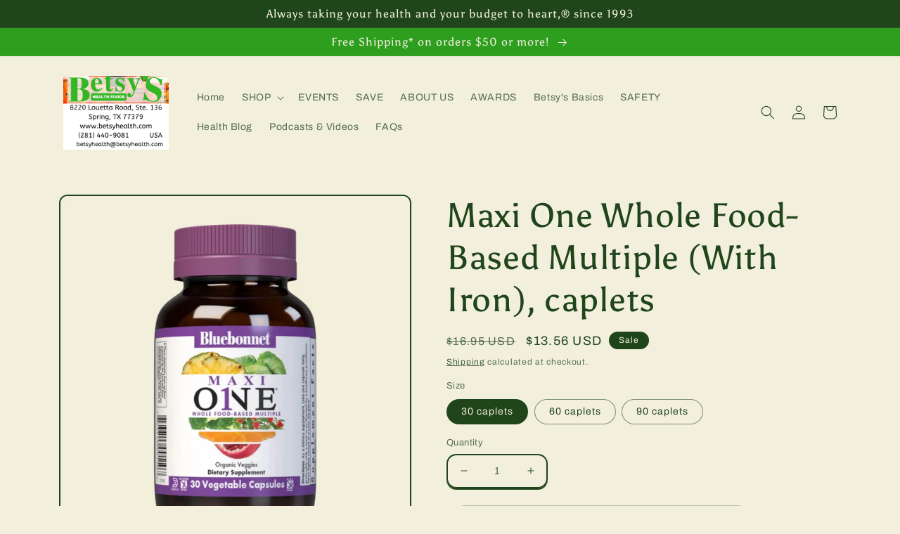

--- FILE ---
content_type: text/html; charset=utf-8
request_url: https://betsyhealth.com/products/maxi-one-with-iron-30-caplets
body_size: 29924
content:
<!doctype html>
<html class="no-js" lang="en">
  <head>
    <meta charset="utf-8">
    <meta http-equiv="X-UA-Compatible" content="IE=edge">
    <meta name="viewport" content="width=device-width,initial-scale=1">
    <meta name="theme-color" content="">
    <link rel="canonical" href="https://betsyhealth.com/products/maxi-one-with-iron-30-caplets">
    <link rel="preconnect" href="https://cdn.shopify.com" crossorigin><link rel="preconnect" href="https://fonts.shopifycdn.com" crossorigin><title>
      Maxi One Whole Food-Based Multiple (With Iron), caplets
 &ndash; Betsy&#39;s Health Foods</title>

    
      <meta name="description" content="May Support: Daily Health and Well-Being* Single Daily Multiple with B Complex &amp;amp; Albion Chelated MineralsFormulated with coenzyme B-vitamins, natto-sourced K2, organic veggies, plant-sourced digestive enzymes, and an herbal blend for energy and vitality*With IronIgen Non-GMO Certified, Vegetarian Friendly, Kosher C">
    

    

<meta property="og:site_name" content="Betsy&#39;s Health Foods">
<meta property="og:url" content="https://betsyhealth.com/products/maxi-one-with-iron-30-caplets">
<meta property="og:title" content="Maxi One Whole Food-Based Multiple (With Iron), caplets">
<meta property="og:type" content="product">
<meta property="og:description" content="May Support: Daily Health and Well-Being* Single Daily Multiple with B Complex &amp;amp; Albion Chelated MineralsFormulated with coenzyme B-vitamins, natto-sourced K2, organic veggies, plant-sourced digestive enzymes, and an herbal blend for energy and vitality*With IronIgen Non-GMO Certified, Vegetarian Friendly, Kosher C"><meta property="og:image" content="http://betsyhealth.com/cdn/shop/files/110MaxiOnewithIron.jpg?v=1743882411">
  <meta property="og:image:secure_url" content="https://betsyhealth.com/cdn/shop/files/110MaxiOnewithIron.jpg?v=1743882411">
  <meta property="og:image:width" content="1000">
  <meta property="og:image:height" content="1050"><meta property="og:price:amount" content="13.56">
  <meta property="og:price:currency" content="USD"><meta name="twitter:card" content="summary_large_image">
<meta name="twitter:title" content="Maxi One Whole Food-Based Multiple (With Iron), caplets">
<meta name="twitter:description" content="May Support: Daily Health and Well-Being* Single Daily Multiple with B Complex &amp;amp; Albion Chelated MineralsFormulated with coenzyme B-vitamins, natto-sourced K2, organic veggies, plant-sourced digestive enzymes, and an herbal blend for energy and vitality*With IronIgen Non-GMO Certified, Vegetarian Friendly, Kosher C">


    <script src="//betsyhealth.com/cdn/shop/t/4/assets/global.js?v=149496944046504657681665853682" defer="defer"></script>
    <script>window.performance && window.performance.mark && window.performance.mark('shopify.content_for_header.start');</script><meta name="google-site-verification" content="dAjJpaFirCJcwsOB4MOu1M8-DsIJWhHO7ylaWWptBq4">
<meta name="google-site-verification" content="v8iCbmNHhptOyM41xmQw_2QCYJUy-oCr70zPsuFIvtw">
<meta id="shopify-digital-wallet" name="shopify-digital-wallet" content="/11002118203/digital_wallets/dialog">
<meta name="shopify-checkout-api-token" content="b716bc0ed200fb38cfb8caee7388023c">
<meta id="in-context-paypal-metadata" data-shop-id="11002118203" data-venmo-supported="true" data-environment="production" data-locale="en_US" data-paypal-v4="true" data-currency="USD">
<link rel="alternate" type="application/json+oembed" href="https://betsyhealth.com/products/maxi-one-with-iron-30-caplets.oembed">
<script async="async" src="/checkouts/internal/preloads.js?locale=en-US"></script>
<script id="shopify-features" type="application/json">{"accessToken":"b716bc0ed200fb38cfb8caee7388023c","betas":["rich-media-storefront-analytics"],"domain":"betsyhealth.com","predictiveSearch":true,"shopId":11002118203,"locale":"en"}</script>
<script>var Shopify = Shopify || {};
Shopify.shop = "betsys-health-foods.myshopify.com";
Shopify.locale = "en";
Shopify.currency = {"active":"USD","rate":"1.0"};
Shopify.country = "US";
Shopify.theme = {"name":"Crave","id":136098250974,"schema_name":"Crave","schema_version":"5.0.1","theme_store_id":1363,"role":"main"};
Shopify.theme.handle = "null";
Shopify.theme.style = {"id":null,"handle":null};
Shopify.cdnHost = "betsyhealth.com/cdn";
Shopify.routes = Shopify.routes || {};
Shopify.routes.root = "/";</script>
<script type="module">!function(o){(o.Shopify=o.Shopify||{}).modules=!0}(window);</script>
<script>!function(o){function n(){var o=[];function n(){o.push(Array.prototype.slice.apply(arguments))}return n.q=o,n}var t=o.Shopify=o.Shopify||{};t.loadFeatures=n(),t.autoloadFeatures=n()}(window);</script>
<script id="shop-js-analytics" type="application/json">{"pageType":"product"}</script>
<script defer="defer" async type="module" src="//betsyhealth.com/cdn/shopifycloud/shop-js/modules/v2/client.init-shop-cart-sync_BN7fPSNr.en.esm.js"></script>
<script defer="defer" async type="module" src="//betsyhealth.com/cdn/shopifycloud/shop-js/modules/v2/chunk.common_Cbph3Kss.esm.js"></script>
<script defer="defer" async type="module" src="//betsyhealth.com/cdn/shopifycloud/shop-js/modules/v2/chunk.modal_DKumMAJ1.esm.js"></script>
<script type="module">
  await import("//betsyhealth.com/cdn/shopifycloud/shop-js/modules/v2/client.init-shop-cart-sync_BN7fPSNr.en.esm.js");
await import("//betsyhealth.com/cdn/shopifycloud/shop-js/modules/v2/chunk.common_Cbph3Kss.esm.js");
await import("//betsyhealth.com/cdn/shopifycloud/shop-js/modules/v2/chunk.modal_DKumMAJ1.esm.js");

  window.Shopify.SignInWithShop?.initShopCartSync?.({"fedCMEnabled":true,"windoidEnabled":true});

</script>
<script>(function() {
  var isLoaded = false;
  function asyncLoad() {
    if (isLoaded) return;
    isLoaded = true;
    var urls = ["https:\/\/combidesk.com\/js\/integration\/shopify\/constantcontact\/signupform.js?accountkey=8b5a26a51146736c19d374dd5e57aff8\u0026shop=betsys-health-foods.myshopify.com"];
    for (var i = 0; i < urls.length; i++) {
      var s = document.createElement('script');
      s.type = 'text/javascript';
      s.async = true;
      s.src = urls[i];
      var x = document.getElementsByTagName('script')[0];
      x.parentNode.insertBefore(s, x);
    }
  };
  if(window.attachEvent) {
    window.attachEvent('onload', asyncLoad);
  } else {
    window.addEventListener('load', asyncLoad, false);
  }
})();</script>
<script id="__st">var __st={"a":11002118203,"offset":-21600,"reqid":"d30264d2-31fd-4b69-b009-a613ad6a6385-1770005933","pageurl":"betsyhealth.com\/products\/maxi-one-with-iron-30-caplets","u":"f0d3d5d455c4","p":"product","rtyp":"product","rid":2051805216827};</script>
<script>window.ShopifyPaypalV4VisibilityTracking = true;</script>
<script id="captcha-bootstrap">!function(){'use strict';const t='contact',e='account',n='new_comment',o=[[t,t],['blogs',n],['comments',n],[t,'customer']],c=[[e,'customer_login'],[e,'guest_login'],[e,'recover_customer_password'],[e,'create_customer']],r=t=>t.map((([t,e])=>`form[action*='/${t}']:not([data-nocaptcha='true']) input[name='form_type'][value='${e}']`)).join(','),a=t=>()=>t?[...document.querySelectorAll(t)].map((t=>t.form)):[];function s(){const t=[...o],e=r(t);return a(e)}const i='password',u='form_key',d=['recaptcha-v3-token','g-recaptcha-response','h-captcha-response',i],f=()=>{try{return window.sessionStorage}catch{return}},m='__shopify_v',_=t=>t.elements[u];function p(t,e,n=!1){try{const o=window.sessionStorage,c=JSON.parse(o.getItem(e)),{data:r}=function(t){const{data:e,action:n}=t;return t[m]||n?{data:e,action:n}:{data:t,action:n}}(c);for(const[e,n]of Object.entries(r))t.elements[e]&&(t.elements[e].value=n);n&&o.removeItem(e)}catch(o){console.error('form repopulation failed',{error:o})}}const l='form_type',E='cptcha';function T(t){t.dataset[E]=!0}const w=window,h=w.document,L='Shopify',v='ce_forms',y='captcha';let A=!1;((t,e)=>{const n=(g='f06e6c50-85a8-45c8-87d0-21a2b65856fe',I='https://cdn.shopify.com/shopifycloud/storefront-forms-hcaptcha/ce_storefront_forms_captcha_hcaptcha.v1.5.2.iife.js',D={infoText:'Protected by hCaptcha',privacyText:'Privacy',termsText:'Terms'},(t,e,n)=>{const o=w[L][v],c=o.bindForm;if(c)return c(t,g,e,D).then(n);var r;o.q.push([[t,g,e,D],n]),r=I,A||(h.body.append(Object.assign(h.createElement('script'),{id:'captcha-provider',async:!0,src:r})),A=!0)});var g,I,D;w[L]=w[L]||{},w[L][v]=w[L][v]||{},w[L][v].q=[],w[L][y]=w[L][y]||{},w[L][y].protect=function(t,e){n(t,void 0,e),T(t)},Object.freeze(w[L][y]),function(t,e,n,w,h,L){const[v,y,A,g]=function(t,e,n){const i=e?o:[],u=t?c:[],d=[...i,...u],f=r(d),m=r(i),_=r(d.filter((([t,e])=>n.includes(e))));return[a(f),a(m),a(_),s()]}(w,h,L),I=t=>{const e=t.target;return e instanceof HTMLFormElement?e:e&&e.form},D=t=>v().includes(t);t.addEventListener('submit',(t=>{const e=I(t);if(!e)return;const n=D(e)&&!e.dataset.hcaptchaBound&&!e.dataset.recaptchaBound,o=_(e),c=g().includes(e)&&(!o||!o.value);(n||c)&&t.preventDefault(),c&&!n&&(function(t){try{if(!f())return;!function(t){const e=f();if(!e)return;const n=_(t);if(!n)return;const o=n.value;o&&e.removeItem(o)}(t);const e=Array.from(Array(32),(()=>Math.random().toString(36)[2])).join('');!function(t,e){_(t)||t.append(Object.assign(document.createElement('input'),{type:'hidden',name:u})),t.elements[u].value=e}(t,e),function(t,e){const n=f();if(!n)return;const o=[...t.querySelectorAll(`input[type='${i}']`)].map((({name:t})=>t)),c=[...d,...o],r={};for(const[a,s]of new FormData(t).entries())c.includes(a)||(r[a]=s);n.setItem(e,JSON.stringify({[m]:1,action:t.action,data:r}))}(t,e)}catch(e){console.error('failed to persist form',e)}}(e),e.submit())}));const S=(t,e)=>{t&&!t.dataset[E]&&(n(t,e.some((e=>e===t))),T(t))};for(const o of['focusin','change'])t.addEventListener(o,(t=>{const e=I(t);D(e)&&S(e,y())}));const B=e.get('form_key'),M=e.get(l),P=B&&M;t.addEventListener('DOMContentLoaded',(()=>{const t=y();if(P)for(const e of t)e.elements[l].value===M&&p(e,B);[...new Set([...A(),...v().filter((t=>'true'===t.dataset.shopifyCaptcha))])].forEach((e=>S(e,t)))}))}(h,new URLSearchParams(w.location.search),n,t,e,['guest_login'])})(!0,!0)}();</script>
<script integrity="sha256-4kQ18oKyAcykRKYeNunJcIwy7WH5gtpwJnB7kiuLZ1E=" data-source-attribution="shopify.loadfeatures" defer="defer" src="//betsyhealth.com/cdn/shopifycloud/storefront/assets/storefront/load_feature-a0a9edcb.js" crossorigin="anonymous"></script>
<script data-source-attribution="shopify.dynamic_checkout.dynamic.init">var Shopify=Shopify||{};Shopify.PaymentButton=Shopify.PaymentButton||{isStorefrontPortableWallets:!0,init:function(){window.Shopify.PaymentButton.init=function(){};var t=document.createElement("script");t.src="https://betsyhealth.com/cdn/shopifycloud/portable-wallets/latest/portable-wallets.en.js",t.type="module",document.head.appendChild(t)}};
</script>
<script data-source-attribution="shopify.dynamic_checkout.buyer_consent">
  function portableWalletsHideBuyerConsent(e){var t=document.getElementById("shopify-buyer-consent"),n=document.getElementById("shopify-subscription-policy-button");t&&n&&(t.classList.add("hidden"),t.setAttribute("aria-hidden","true"),n.removeEventListener("click",e))}function portableWalletsShowBuyerConsent(e){var t=document.getElementById("shopify-buyer-consent"),n=document.getElementById("shopify-subscription-policy-button");t&&n&&(t.classList.remove("hidden"),t.removeAttribute("aria-hidden"),n.addEventListener("click",e))}window.Shopify?.PaymentButton&&(window.Shopify.PaymentButton.hideBuyerConsent=portableWalletsHideBuyerConsent,window.Shopify.PaymentButton.showBuyerConsent=portableWalletsShowBuyerConsent);
</script>
<script>
  function portableWalletsCleanup(e){e&&e.src&&console.error("Failed to load portable wallets script "+e.src);var t=document.querySelectorAll("shopify-accelerated-checkout .shopify-payment-button__skeleton, shopify-accelerated-checkout-cart .wallet-cart-button__skeleton"),e=document.getElementById("shopify-buyer-consent");for(let e=0;e<t.length;e++)t[e].remove();e&&e.remove()}function portableWalletsNotLoadedAsModule(e){e instanceof ErrorEvent&&"string"==typeof e.message&&e.message.includes("import.meta")&&"string"==typeof e.filename&&e.filename.includes("portable-wallets")&&(window.removeEventListener("error",portableWalletsNotLoadedAsModule),window.Shopify.PaymentButton.failedToLoad=e,"loading"===document.readyState?document.addEventListener("DOMContentLoaded",window.Shopify.PaymentButton.init):window.Shopify.PaymentButton.init())}window.addEventListener("error",portableWalletsNotLoadedAsModule);
</script>

<script type="module" src="https://betsyhealth.com/cdn/shopifycloud/portable-wallets/latest/portable-wallets.en.js" onError="portableWalletsCleanup(this)" crossorigin="anonymous"></script>
<script nomodule>
  document.addEventListener("DOMContentLoaded", portableWalletsCleanup);
</script>

<link id="shopify-accelerated-checkout-styles" rel="stylesheet" media="screen" href="https://betsyhealth.com/cdn/shopifycloud/portable-wallets/latest/accelerated-checkout-backwards-compat.css" crossorigin="anonymous">
<style id="shopify-accelerated-checkout-cart">
        #shopify-buyer-consent {
  margin-top: 1em;
  display: inline-block;
  width: 100%;
}

#shopify-buyer-consent.hidden {
  display: none;
}

#shopify-subscription-policy-button {
  background: none;
  border: none;
  padding: 0;
  text-decoration: underline;
  font-size: inherit;
  cursor: pointer;
}

#shopify-subscription-policy-button::before {
  box-shadow: none;
}

      </style>
<script id="sections-script" data-sections="header,footer" defer="defer" src="//betsyhealth.com/cdn/shop/t/4/compiled_assets/scripts.js?v=1866"></script>
<script>window.performance && window.performance.mark && window.performance.mark('shopify.content_for_header.end');</script>


    <style data-shopify>
      @font-face {
  font-family: Archivo;
  font-weight: 400;
  font-style: normal;
  font-display: swap;
  src: url("//betsyhealth.com/cdn/fonts/archivo/archivo_n4.dc8d917cc69af0a65ae04d01fd8eeab28a3573c9.woff2") format("woff2"),
       url("//betsyhealth.com/cdn/fonts/archivo/archivo_n4.bd6b9c34fdb81d7646836be8065ce3c80a2cc984.woff") format("woff");
}

      @font-face {
  font-family: Archivo;
  font-weight: 700;
  font-style: normal;
  font-display: swap;
  src: url("//betsyhealth.com/cdn/fonts/archivo/archivo_n7.651b020b3543640c100112be6f1c1b8e816c7f13.woff2") format("woff2"),
       url("//betsyhealth.com/cdn/fonts/archivo/archivo_n7.7e9106d320e6594976a7dcb57957f3e712e83c96.woff") format("woff");
}

      @font-face {
  font-family: Archivo;
  font-weight: 400;
  font-style: italic;
  font-display: swap;
  src: url("//betsyhealth.com/cdn/fonts/archivo/archivo_i4.37d8c4e02dc4f8e8b559f47082eb24a5c48c2908.woff2") format("woff2"),
       url("//betsyhealth.com/cdn/fonts/archivo/archivo_i4.839d35d75c605237591e73815270f86ab696602c.woff") format("woff");
}

      @font-face {
  font-family: Archivo;
  font-weight: 700;
  font-style: italic;
  font-display: swap;
  src: url("//betsyhealth.com/cdn/fonts/archivo/archivo_i7.3dc798c6f261b8341dd97dd5c78d97d457c63517.woff2") format("woff2"),
       url("//betsyhealth.com/cdn/fonts/archivo/archivo_i7.3b65e9d326e7379bd5f15bcb927c5d533d950ff6.woff") format("woff");
}

      @font-face {
  font-family: Asul;
  font-weight: 400;
  font-style: normal;
  font-display: swap;
  src: url("//betsyhealth.com/cdn/fonts/asul/asul_n4.814c5323104eaec8052c156ea81d27e4cc2ecc89.woff2") format("woff2"),
       url("//betsyhealth.com/cdn/fonts/asul/asul_n4.fad4580d0c2a0762bf2eec95df0ca1bba03e7345.woff") format("woff");
}


      :root {
        --font-body-family: Archivo, sans-serif;
        --font-body-style: normal;
        --font-body-weight: 400;
        --font-body-weight-bold: 700;

        --font-heading-family: Asul, serif;
        --font-heading-style: normal;
        --font-heading-weight: 400;

        --font-body-scale: 1.0;
        --font-heading-scale: 1.2;

        --color-base-text: 32, 69, 27;
        --color-shadow: 32, 69, 27;
        --color-base-background-1: 242, 239, 221;
        --color-base-background-2: 250, 249, 225;
        --color-base-solid-button-labels: 242, 239, 221;
        --color-base-outline-button-labels: 32, 69, 27;
        --color-base-accent-1: 45, 158, 30;
        --color-base-accent-2: 32, 69, 27;
        --payment-terms-background-color: #f2efdd;

        --gradient-base-background-1: #f2efdd;
        --gradient-base-background-2: #FAF9E1;
        --gradient-base-accent-1: #2d9e1e;
        --gradient-base-accent-2: #20451b;

        --media-padding: px;
        --media-border-opacity: 1.0;
        --media-border-width: 2px;
        --media-radius: 12px;
        --media-shadow-opacity: 1.0;
        --media-shadow-horizontal-offset: 0px;
        --media-shadow-vertical-offset: 6px;
        --media-shadow-blur-radius: 0px;
        --media-shadow-visible: 1;

        --page-width: 120rem;
        --page-width-margin: 0rem;

        --product-card-image-padding: 0.0rem;
        --product-card-corner-radius: 1.2rem;
        --product-card-text-alignment: left;
        --product-card-border-width: 0.2rem;
        --product-card-border-opacity: 1.0;
        --product-card-shadow-opacity: 1.0;
        --product-card-shadow-visible: 1;
        --product-card-shadow-horizontal-offset: 0.0rem;
        --product-card-shadow-vertical-offset: 0.4rem;
        --product-card-shadow-blur-radius: 0.0rem;

        --collection-card-image-padding: 0.0rem;
        --collection-card-corner-radius: 1.2rem;
        --collection-card-text-alignment: left;
        --collection-card-border-width: 0.2rem;
        --collection-card-border-opacity: 1.0;
        --collection-card-shadow-opacity: 1.0;
        --collection-card-shadow-visible: 1;
        --collection-card-shadow-horizontal-offset: 0.0rem;
        --collection-card-shadow-vertical-offset: 0.4rem;
        --collection-card-shadow-blur-radius: 0.0rem;

        --blog-card-image-padding: 0.0rem;
        --blog-card-corner-radius: 1.2rem;
        --blog-card-text-alignment: left;
        --blog-card-border-width: 0.2rem;
        --blog-card-border-opacity: 1.0;
        --blog-card-shadow-opacity: 1.0;
        --blog-card-shadow-visible: 1;
        --blog-card-shadow-horizontal-offset: 0.0rem;
        --blog-card-shadow-vertical-offset: 0.4rem;
        --blog-card-shadow-blur-radius: 0.0rem;

        --badge-corner-radius: 4.0rem;

        --popup-border-width: 2px;
        --popup-border-opacity: 1.0;
        --popup-corner-radius: 12px;
        --popup-shadow-opacity: 1.0;
        --popup-shadow-horizontal-offset: 0px;
        --popup-shadow-vertical-offset: 2px;
        --popup-shadow-blur-radius: 0px;

        --drawer-border-width: 3px;
        --drawer-border-opacity: 0.1;
        --drawer-shadow-opacity: 1.0;
        --drawer-shadow-horizontal-offset: 6px;
        --drawer-shadow-vertical-offset: 6px;
        --drawer-shadow-blur-radius: 0px;

        --spacing-sections-desktop: 64px;
        --spacing-sections-mobile: 45px;

        --grid-desktop-vertical-spacing: 12px;
        --grid-desktop-horizontal-spacing: 12px;
        --grid-mobile-vertical-spacing: 6px;
        --grid-mobile-horizontal-spacing: 6px;

        --text-boxes-border-opacity: 1.0;
        --text-boxes-border-width: 2px;
        --text-boxes-radius: 12px;
        --text-boxes-shadow-opacity: 1.0;
        --text-boxes-shadow-visible: 1;
        --text-boxes-shadow-horizontal-offset: 0px;
        --text-boxes-shadow-vertical-offset: 6px;
        --text-boxes-shadow-blur-radius: 0px;

        --buttons-radius: 40px;
        --buttons-radius-outset: 42px;
        --buttons-border-width: 2px;
        --buttons-border-opacity: 1.0;
        --buttons-shadow-opacity: 0.9;
        --buttons-shadow-visible: 1;
        --buttons-shadow-horizontal-offset: 0px;
        --buttons-shadow-vertical-offset: 2px;
        --buttons-shadow-blur-radius: 0px;
        --buttons-border-offset: 0.3px;

        --inputs-radius: 12px;
        --inputs-border-width: 2px;
        --inputs-border-opacity: 1.0;
        --inputs-shadow-opacity: 1.0;
        --inputs-shadow-horizontal-offset: 0px;
        --inputs-margin-offset: 2px;
        --inputs-shadow-vertical-offset: 2px;
        --inputs-shadow-blur-radius: 0px;
        --inputs-radius-outset: 14px;

        --variant-pills-radius: 40px;
        --variant-pills-border-width: 1px;
        --variant-pills-border-opacity: 0.55;
        --variant-pills-shadow-opacity: 0.0;
        --variant-pills-shadow-horizontal-offset: 0px;
        --variant-pills-shadow-vertical-offset: 0px;
        --variant-pills-shadow-blur-radius: 0px;
      }

      *,
      *::before,
      *::after {
        box-sizing: inherit;
      }

      html {
        box-sizing: border-box;
        font-size: calc(var(--font-body-scale) * 62.5%);
        height: 100%;
      }

      body {
        display: grid;
        grid-template-rows: auto auto 1fr auto;
        grid-template-columns: 100%;
        min-height: 100%;
        margin: 0;
        font-size: 1.5rem;
        letter-spacing: 0.06rem;
        line-height: calc(1 + 0.8 / var(--font-body-scale));
        font-family: var(--font-body-family);
        font-style: var(--font-body-style);
        font-weight: var(--font-body-weight);
      }

      @media screen and (min-width: 750px) {
        body {
          font-size: 1.6rem;
        }
      }
    </style>

    <link href="//betsyhealth.com/cdn/shop/t/4/assets/base.css?v=88290808517547527771665853684" rel="stylesheet" type="text/css" media="all" />
<link rel="preload" as="font" href="//betsyhealth.com/cdn/fonts/archivo/archivo_n4.dc8d917cc69af0a65ae04d01fd8eeab28a3573c9.woff2" type="font/woff2" crossorigin><link rel="preload" as="font" href="//betsyhealth.com/cdn/fonts/asul/asul_n4.814c5323104eaec8052c156ea81d27e4cc2ecc89.woff2" type="font/woff2" crossorigin><link rel="stylesheet" href="//betsyhealth.com/cdn/shop/t/4/assets/component-predictive-search.css?v=83512081251802922551665853682" media="print" onload="this.media='all'"><script>document.documentElement.className = document.documentElement.className.replace('no-js', 'js');
    if (Shopify.designMode) {
      document.documentElement.classList.add('shopify-design-mode');
    }
    </script>
  <link href="https://monorail-edge.shopifysvc.com" rel="dns-prefetch">
<script>(function(){if ("sendBeacon" in navigator && "performance" in window) {try {var session_token_from_headers = performance.getEntriesByType('navigation')[0].serverTiming.find(x => x.name == '_s').description;} catch {var session_token_from_headers = undefined;}var session_cookie_matches = document.cookie.match(/_shopify_s=([^;]*)/);var session_token_from_cookie = session_cookie_matches && session_cookie_matches.length === 2 ? session_cookie_matches[1] : "";var session_token = session_token_from_headers || session_token_from_cookie || "";function handle_abandonment_event(e) {var entries = performance.getEntries().filter(function(entry) {return /monorail-edge.shopifysvc.com/.test(entry.name);});if (!window.abandonment_tracked && entries.length === 0) {window.abandonment_tracked = true;var currentMs = Date.now();var navigation_start = performance.timing.navigationStart;var payload = {shop_id: 11002118203,url: window.location.href,navigation_start,duration: currentMs - navigation_start,session_token,page_type: "product"};window.navigator.sendBeacon("https://monorail-edge.shopifysvc.com/v1/produce", JSON.stringify({schema_id: "online_store_buyer_site_abandonment/1.1",payload: payload,metadata: {event_created_at_ms: currentMs,event_sent_at_ms: currentMs}}));}}window.addEventListener('pagehide', handle_abandonment_event);}}());</script>
<script id="web-pixels-manager-setup">(function e(e,d,r,n,o){if(void 0===o&&(o={}),!Boolean(null===(a=null===(i=window.Shopify)||void 0===i?void 0:i.analytics)||void 0===a?void 0:a.replayQueue)){var i,a;window.Shopify=window.Shopify||{};var t=window.Shopify;t.analytics=t.analytics||{};var s=t.analytics;s.replayQueue=[],s.publish=function(e,d,r){return s.replayQueue.push([e,d,r]),!0};try{self.performance.mark("wpm:start")}catch(e){}var l=function(){var e={modern:/Edge?\/(1{2}[4-9]|1[2-9]\d|[2-9]\d{2}|\d{4,})\.\d+(\.\d+|)|Firefox\/(1{2}[4-9]|1[2-9]\d|[2-9]\d{2}|\d{4,})\.\d+(\.\d+|)|Chrom(ium|e)\/(9{2}|\d{3,})\.\d+(\.\d+|)|(Maci|X1{2}).+ Version\/(15\.\d+|(1[6-9]|[2-9]\d|\d{3,})\.\d+)([,.]\d+|)( \(\w+\)|)( Mobile\/\w+|) Safari\/|Chrome.+OPR\/(9{2}|\d{3,})\.\d+\.\d+|(CPU[ +]OS|iPhone[ +]OS|CPU[ +]iPhone|CPU IPhone OS|CPU iPad OS)[ +]+(15[._]\d+|(1[6-9]|[2-9]\d|\d{3,})[._]\d+)([._]\d+|)|Android:?[ /-](13[3-9]|1[4-9]\d|[2-9]\d{2}|\d{4,})(\.\d+|)(\.\d+|)|Android.+Firefox\/(13[5-9]|1[4-9]\d|[2-9]\d{2}|\d{4,})\.\d+(\.\d+|)|Android.+Chrom(ium|e)\/(13[3-9]|1[4-9]\d|[2-9]\d{2}|\d{4,})\.\d+(\.\d+|)|SamsungBrowser\/([2-9]\d|\d{3,})\.\d+/,legacy:/Edge?\/(1[6-9]|[2-9]\d|\d{3,})\.\d+(\.\d+|)|Firefox\/(5[4-9]|[6-9]\d|\d{3,})\.\d+(\.\d+|)|Chrom(ium|e)\/(5[1-9]|[6-9]\d|\d{3,})\.\d+(\.\d+|)([\d.]+$|.*Safari\/(?![\d.]+ Edge\/[\d.]+$))|(Maci|X1{2}).+ Version\/(10\.\d+|(1[1-9]|[2-9]\d|\d{3,})\.\d+)([,.]\d+|)( \(\w+\)|)( Mobile\/\w+|) Safari\/|Chrome.+OPR\/(3[89]|[4-9]\d|\d{3,})\.\d+\.\d+|(CPU[ +]OS|iPhone[ +]OS|CPU[ +]iPhone|CPU IPhone OS|CPU iPad OS)[ +]+(10[._]\d+|(1[1-9]|[2-9]\d|\d{3,})[._]\d+)([._]\d+|)|Android:?[ /-](13[3-9]|1[4-9]\d|[2-9]\d{2}|\d{4,})(\.\d+|)(\.\d+|)|Mobile Safari.+OPR\/([89]\d|\d{3,})\.\d+\.\d+|Android.+Firefox\/(13[5-9]|1[4-9]\d|[2-9]\d{2}|\d{4,})\.\d+(\.\d+|)|Android.+Chrom(ium|e)\/(13[3-9]|1[4-9]\d|[2-9]\d{2}|\d{4,})\.\d+(\.\d+|)|Android.+(UC? ?Browser|UCWEB|U3)[ /]?(15\.([5-9]|\d{2,})|(1[6-9]|[2-9]\d|\d{3,})\.\d+)\.\d+|SamsungBrowser\/(5\.\d+|([6-9]|\d{2,})\.\d+)|Android.+MQ{2}Browser\/(14(\.(9|\d{2,})|)|(1[5-9]|[2-9]\d|\d{3,})(\.\d+|))(\.\d+|)|K[Aa][Ii]OS\/(3\.\d+|([4-9]|\d{2,})\.\d+)(\.\d+|)/},d=e.modern,r=e.legacy,n=navigator.userAgent;return n.match(d)?"modern":n.match(r)?"legacy":"unknown"}(),u="modern"===l?"modern":"legacy",c=(null!=n?n:{modern:"",legacy:""})[u],f=function(e){return[e.baseUrl,"/wpm","/b",e.hashVersion,"modern"===e.buildTarget?"m":"l",".js"].join("")}({baseUrl:d,hashVersion:r,buildTarget:u}),m=function(e){var d=e.version,r=e.bundleTarget,n=e.surface,o=e.pageUrl,i=e.monorailEndpoint;return{emit:function(e){var a=e.status,t=e.errorMsg,s=(new Date).getTime(),l=JSON.stringify({metadata:{event_sent_at_ms:s},events:[{schema_id:"web_pixels_manager_load/3.1",payload:{version:d,bundle_target:r,page_url:o,status:a,surface:n,error_msg:t},metadata:{event_created_at_ms:s}}]});if(!i)return console&&console.warn&&console.warn("[Web Pixels Manager] No Monorail endpoint provided, skipping logging."),!1;try{return self.navigator.sendBeacon.bind(self.navigator)(i,l)}catch(e){}var u=new XMLHttpRequest;try{return u.open("POST",i,!0),u.setRequestHeader("Content-Type","text/plain"),u.send(l),!0}catch(e){return console&&console.warn&&console.warn("[Web Pixels Manager] Got an unhandled error while logging to Monorail."),!1}}}}({version:r,bundleTarget:l,surface:e.surface,pageUrl:self.location.href,monorailEndpoint:e.monorailEndpoint});try{o.browserTarget=l,function(e){var d=e.src,r=e.async,n=void 0===r||r,o=e.onload,i=e.onerror,a=e.sri,t=e.scriptDataAttributes,s=void 0===t?{}:t,l=document.createElement("script"),u=document.querySelector("head"),c=document.querySelector("body");if(l.async=n,l.src=d,a&&(l.integrity=a,l.crossOrigin="anonymous"),s)for(var f in s)if(Object.prototype.hasOwnProperty.call(s,f))try{l.dataset[f]=s[f]}catch(e){}if(o&&l.addEventListener("load",o),i&&l.addEventListener("error",i),u)u.appendChild(l);else{if(!c)throw new Error("Did not find a head or body element to append the script");c.appendChild(l)}}({src:f,async:!0,onload:function(){if(!function(){var e,d;return Boolean(null===(d=null===(e=window.Shopify)||void 0===e?void 0:e.analytics)||void 0===d?void 0:d.initialized)}()){var d=window.webPixelsManager.init(e)||void 0;if(d){var r=window.Shopify.analytics;r.replayQueue.forEach((function(e){var r=e[0],n=e[1],o=e[2];d.publishCustomEvent(r,n,o)})),r.replayQueue=[],r.publish=d.publishCustomEvent,r.visitor=d.visitor,r.initialized=!0}}},onerror:function(){return m.emit({status:"failed",errorMsg:"".concat(f," has failed to load")})},sri:function(e){var d=/^sha384-[A-Za-z0-9+/=]+$/;return"string"==typeof e&&d.test(e)}(c)?c:"",scriptDataAttributes:o}),m.emit({status:"loading"})}catch(e){m.emit({status:"failed",errorMsg:(null==e?void 0:e.message)||"Unknown error"})}}})({shopId: 11002118203,storefrontBaseUrl: "https://betsyhealth.com",extensionsBaseUrl: "https://extensions.shopifycdn.com/cdn/shopifycloud/web-pixels-manager",monorailEndpoint: "https://monorail-edge.shopifysvc.com/unstable/produce_batch",surface: "storefront-renderer",enabledBetaFlags: ["2dca8a86"],webPixelsConfigList: [{"id":"462389470","configuration":"{\"config\":\"{\\\"pixel_id\\\":\\\"G-C4TQ2ESMVQ\\\",\\\"target_country\\\":\\\"US\\\",\\\"gtag_events\\\":[{\\\"type\\\":\\\"begin_checkout\\\",\\\"action_label\\\":[\\\"G-C4TQ2ESMVQ\\\",\\\"AW-996378901\\\/Hr0nCOrQ8sMBEJWSjtsD\\\"]},{\\\"type\\\":\\\"search\\\",\\\"action_label\\\":[\\\"G-C4TQ2ESMVQ\\\",\\\"AW-996378901\\\/SJ2gCO3Q8sMBEJWSjtsD\\\"]},{\\\"type\\\":\\\"view_item\\\",\\\"action_label\\\":[\\\"G-C4TQ2ESMVQ\\\",\\\"AW-996378901\\\/JegcCOzP8sMBEJWSjtsD\\\",\\\"MC-XZZ0LESG91\\\"]},{\\\"type\\\":\\\"purchase\\\",\\\"action_label\\\":[\\\"G-C4TQ2ESMVQ\\\",\\\"AW-996378901\\\/CjBKCOnP8sMBEJWSjtsD\\\",\\\"MC-XZZ0LESG91\\\"]},{\\\"type\\\":\\\"page_view\\\",\\\"action_label\\\":[\\\"G-C4TQ2ESMVQ\\\",\\\"AW-996378901\\\/eE7JCObP8sMBEJWSjtsD\\\",\\\"MC-XZZ0LESG91\\\"]},{\\\"type\\\":\\\"add_payment_info\\\",\\\"action_label\\\":[\\\"G-C4TQ2ESMVQ\\\",\\\"AW-996378901\\\/ual9CPDQ8sMBEJWSjtsD\\\"]},{\\\"type\\\":\\\"add_to_cart\\\",\\\"action_label\\\":[\\\"G-C4TQ2ESMVQ\\\",\\\"AW-996378901\\\/zewhCO_P8sMBEJWSjtsD\\\"]}],\\\"enable_monitoring_mode\\\":false}\"}","eventPayloadVersion":"v1","runtimeContext":"OPEN","scriptVersion":"b2a88bafab3e21179ed38636efcd8a93","type":"APP","apiClientId":1780363,"privacyPurposes":[],"dataSharingAdjustments":{"protectedCustomerApprovalScopes":["read_customer_address","read_customer_email","read_customer_name","read_customer_personal_data","read_customer_phone"]}},{"id":"shopify-app-pixel","configuration":"{}","eventPayloadVersion":"v1","runtimeContext":"STRICT","scriptVersion":"0450","apiClientId":"shopify-pixel","type":"APP","privacyPurposes":["ANALYTICS","MARKETING"]},{"id":"shopify-custom-pixel","eventPayloadVersion":"v1","runtimeContext":"LAX","scriptVersion":"0450","apiClientId":"shopify-pixel","type":"CUSTOM","privacyPurposes":["ANALYTICS","MARKETING"]}],isMerchantRequest: false,initData: {"shop":{"name":"Betsy's Health Foods","paymentSettings":{"currencyCode":"USD"},"myshopifyDomain":"betsys-health-foods.myshopify.com","countryCode":"US","storefrontUrl":"https:\/\/betsyhealth.com"},"customer":null,"cart":null,"checkout":null,"productVariants":[{"price":{"amount":13.56,"currencyCode":"USD"},"product":{"title":"Maxi One Whole Food-Based Multiple (With Iron), caplets","vendor":"Bluebonnet EDLP","id":"2051805216827","untranslatedTitle":"Maxi One Whole Food-Based Multiple (With Iron), caplets","url":"\/products\/maxi-one-with-iron-30-caplets","type":"Multivitamins and Minerals"},"id":"20093823090747","image":{"src":"\/\/betsyhealth.com\/cdn\/shop\/files\/110MaxiOnewithIron.jpg?v=1743882411"},"sku":"4371500110","title":"30 caplets","untranslatedTitle":"30 caplets"},{"price":{"amount":23.96,"currencyCode":"USD"},"product":{"title":"Maxi One Whole Food-Based Multiple (With Iron), caplets","vendor":"Bluebonnet EDLP","id":"2051805216827","untranslatedTitle":"Maxi One Whole Food-Based Multiple (With Iron), caplets","url":"\/products\/maxi-one-with-iron-30-caplets","type":"Multivitamins and Minerals"},"id":"21165986906171","image":{"src":"\/\/betsyhealth.com\/cdn\/shop\/files\/110MaxiOnewithIron.jpg?v=1743882411"},"sku":"4371500112","title":"60 caplets","untranslatedTitle":"60 caplets"},{"price":{"amount":34.36,"currencyCode":"USD"},"product":{"title":"Maxi One Whole Food-Based Multiple (With Iron), caplets","vendor":"Bluebonnet EDLP","id":"2051805216827","untranslatedTitle":"Maxi One Whole Food-Based Multiple (With Iron), caplets","url":"\/products\/maxi-one-with-iron-30-caplets","type":"Multivitamins and Minerals"},"id":"20880739991611","image":{"src":"\/\/betsyhealth.com\/cdn\/shop\/files\/110MaxiOnewithIron.jpg?v=1743882411"},"sku":"4371500114","title":"90 caplets","untranslatedTitle":"90 caplets"}],"purchasingCompany":null},},"https://betsyhealth.com/cdn","1d2a099fw23dfb22ep557258f5m7a2edbae",{"modern":"","legacy":""},{"shopId":"11002118203","storefrontBaseUrl":"https:\/\/betsyhealth.com","extensionBaseUrl":"https:\/\/extensions.shopifycdn.com\/cdn\/shopifycloud\/web-pixels-manager","surface":"storefront-renderer","enabledBetaFlags":"[\"2dca8a86\"]","isMerchantRequest":"false","hashVersion":"1d2a099fw23dfb22ep557258f5m7a2edbae","publish":"custom","events":"[[\"page_viewed\",{}],[\"product_viewed\",{\"productVariant\":{\"price\":{\"amount\":13.56,\"currencyCode\":\"USD\"},\"product\":{\"title\":\"Maxi One Whole Food-Based Multiple (With Iron), caplets\",\"vendor\":\"Bluebonnet EDLP\",\"id\":\"2051805216827\",\"untranslatedTitle\":\"Maxi One Whole Food-Based Multiple (With Iron), caplets\",\"url\":\"\/products\/maxi-one-with-iron-30-caplets\",\"type\":\"Multivitamins and Minerals\"},\"id\":\"20093823090747\",\"image\":{\"src\":\"\/\/betsyhealth.com\/cdn\/shop\/files\/110MaxiOnewithIron.jpg?v=1743882411\"},\"sku\":\"4371500110\",\"title\":\"30 caplets\",\"untranslatedTitle\":\"30 caplets\"}}]]"});</script><script>
  window.ShopifyAnalytics = window.ShopifyAnalytics || {};
  window.ShopifyAnalytics.meta = window.ShopifyAnalytics.meta || {};
  window.ShopifyAnalytics.meta.currency = 'USD';
  var meta = {"product":{"id":2051805216827,"gid":"gid:\/\/shopify\/Product\/2051805216827","vendor":"Bluebonnet EDLP","type":"Multivitamins and Minerals","handle":"maxi-one-with-iron-30-caplets","variants":[{"id":20093823090747,"price":1356,"name":"Maxi One Whole Food-Based Multiple (With Iron), caplets - 30 caplets","public_title":"30 caplets","sku":"4371500110"},{"id":21165986906171,"price":2396,"name":"Maxi One Whole Food-Based Multiple (With Iron), caplets - 60 caplets","public_title":"60 caplets","sku":"4371500112"},{"id":20880739991611,"price":3436,"name":"Maxi One Whole Food-Based Multiple (With Iron), caplets - 90 caplets","public_title":"90 caplets","sku":"4371500114"}],"remote":false},"page":{"pageType":"product","resourceType":"product","resourceId":2051805216827,"requestId":"d30264d2-31fd-4b69-b009-a613ad6a6385-1770005933"}};
  for (var attr in meta) {
    window.ShopifyAnalytics.meta[attr] = meta[attr];
  }
</script>
<script class="analytics">
  (function () {
    var customDocumentWrite = function(content) {
      var jquery = null;

      if (window.jQuery) {
        jquery = window.jQuery;
      } else if (window.Checkout && window.Checkout.$) {
        jquery = window.Checkout.$;
      }

      if (jquery) {
        jquery('body').append(content);
      }
    };

    var hasLoggedConversion = function(token) {
      if (token) {
        return document.cookie.indexOf('loggedConversion=' + token) !== -1;
      }
      return false;
    }

    var setCookieIfConversion = function(token) {
      if (token) {
        var twoMonthsFromNow = new Date(Date.now());
        twoMonthsFromNow.setMonth(twoMonthsFromNow.getMonth() + 2);

        document.cookie = 'loggedConversion=' + token + '; expires=' + twoMonthsFromNow;
      }
    }

    var trekkie = window.ShopifyAnalytics.lib = window.trekkie = window.trekkie || [];
    if (trekkie.integrations) {
      return;
    }
    trekkie.methods = [
      'identify',
      'page',
      'ready',
      'track',
      'trackForm',
      'trackLink'
    ];
    trekkie.factory = function(method) {
      return function() {
        var args = Array.prototype.slice.call(arguments);
        args.unshift(method);
        trekkie.push(args);
        return trekkie;
      };
    };
    for (var i = 0; i < trekkie.methods.length; i++) {
      var key = trekkie.methods[i];
      trekkie[key] = trekkie.factory(key);
    }
    trekkie.load = function(config) {
      trekkie.config = config || {};
      trekkie.config.initialDocumentCookie = document.cookie;
      var first = document.getElementsByTagName('script')[0];
      var script = document.createElement('script');
      script.type = 'text/javascript';
      script.onerror = function(e) {
        var scriptFallback = document.createElement('script');
        scriptFallback.type = 'text/javascript';
        scriptFallback.onerror = function(error) {
                var Monorail = {
      produce: function produce(monorailDomain, schemaId, payload) {
        var currentMs = new Date().getTime();
        var event = {
          schema_id: schemaId,
          payload: payload,
          metadata: {
            event_created_at_ms: currentMs,
            event_sent_at_ms: currentMs
          }
        };
        return Monorail.sendRequest("https://" + monorailDomain + "/v1/produce", JSON.stringify(event));
      },
      sendRequest: function sendRequest(endpointUrl, payload) {
        // Try the sendBeacon API
        if (window && window.navigator && typeof window.navigator.sendBeacon === 'function' && typeof window.Blob === 'function' && !Monorail.isIos12()) {
          var blobData = new window.Blob([payload], {
            type: 'text/plain'
          });

          if (window.navigator.sendBeacon(endpointUrl, blobData)) {
            return true;
          } // sendBeacon was not successful

        } // XHR beacon

        var xhr = new XMLHttpRequest();

        try {
          xhr.open('POST', endpointUrl);
          xhr.setRequestHeader('Content-Type', 'text/plain');
          xhr.send(payload);
        } catch (e) {
          console.log(e);
        }

        return false;
      },
      isIos12: function isIos12() {
        return window.navigator.userAgent.lastIndexOf('iPhone; CPU iPhone OS 12_') !== -1 || window.navigator.userAgent.lastIndexOf('iPad; CPU OS 12_') !== -1;
      }
    };
    Monorail.produce('monorail-edge.shopifysvc.com',
      'trekkie_storefront_load_errors/1.1',
      {shop_id: 11002118203,
      theme_id: 136098250974,
      app_name: "storefront",
      context_url: window.location.href,
      source_url: "//betsyhealth.com/cdn/s/trekkie.storefront.c59ea00e0474b293ae6629561379568a2d7c4bba.min.js"});

        };
        scriptFallback.async = true;
        scriptFallback.src = '//betsyhealth.com/cdn/s/trekkie.storefront.c59ea00e0474b293ae6629561379568a2d7c4bba.min.js';
        first.parentNode.insertBefore(scriptFallback, first);
      };
      script.async = true;
      script.src = '//betsyhealth.com/cdn/s/trekkie.storefront.c59ea00e0474b293ae6629561379568a2d7c4bba.min.js';
      first.parentNode.insertBefore(script, first);
    };
    trekkie.load(
      {"Trekkie":{"appName":"storefront","development":false,"defaultAttributes":{"shopId":11002118203,"isMerchantRequest":null,"themeId":136098250974,"themeCityHash":"9049367368984691541","contentLanguage":"en","currency":"USD","eventMetadataId":"22c64016-d336-4883-b3ac-3b19f82e5bb2"},"isServerSideCookieWritingEnabled":true,"monorailRegion":"shop_domain","enabledBetaFlags":["65f19447","b5387b81"]},"Session Attribution":{},"S2S":{"facebookCapiEnabled":false,"source":"trekkie-storefront-renderer","apiClientId":580111}}
    );

    var loaded = false;
    trekkie.ready(function() {
      if (loaded) return;
      loaded = true;

      window.ShopifyAnalytics.lib = window.trekkie;

      var originalDocumentWrite = document.write;
      document.write = customDocumentWrite;
      try { window.ShopifyAnalytics.merchantGoogleAnalytics.call(this); } catch(error) {};
      document.write = originalDocumentWrite;

      window.ShopifyAnalytics.lib.page(null,{"pageType":"product","resourceType":"product","resourceId":2051805216827,"requestId":"d30264d2-31fd-4b69-b009-a613ad6a6385-1770005933","shopifyEmitted":true});

      var match = window.location.pathname.match(/checkouts\/(.+)\/(thank_you|post_purchase)/)
      var token = match? match[1]: undefined;
      if (!hasLoggedConversion(token)) {
        setCookieIfConversion(token);
        window.ShopifyAnalytics.lib.track("Viewed Product",{"currency":"USD","variantId":20093823090747,"productId":2051805216827,"productGid":"gid:\/\/shopify\/Product\/2051805216827","name":"Maxi One Whole Food-Based Multiple (With Iron), caplets - 30 caplets","price":"13.56","sku":"4371500110","brand":"Bluebonnet EDLP","variant":"30 caplets","category":"Multivitamins and Minerals","nonInteraction":true,"remote":false},undefined,undefined,{"shopifyEmitted":true});
      window.ShopifyAnalytics.lib.track("monorail:\/\/trekkie_storefront_viewed_product\/1.1",{"currency":"USD","variantId":20093823090747,"productId":2051805216827,"productGid":"gid:\/\/shopify\/Product\/2051805216827","name":"Maxi One Whole Food-Based Multiple (With Iron), caplets - 30 caplets","price":"13.56","sku":"4371500110","brand":"Bluebonnet EDLP","variant":"30 caplets","category":"Multivitamins and Minerals","nonInteraction":true,"remote":false,"referer":"https:\/\/betsyhealth.com\/products\/maxi-one-with-iron-30-caplets"});
      }
    });


        var eventsListenerScript = document.createElement('script');
        eventsListenerScript.async = true;
        eventsListenerScript.src = "//betsyhealth.com/cdn/shopifycloud/storefront/assets/shop_events_listener-3da45d37.js";
        document.getElementsByTagName('head')[0].appendChild(eventsListenerScript);

})();</script>
  <script>
  if (!window.ga || (window.ga && typeof window.ga !== 'function')) {
    window.ga = function ga() {
      (window.ga.q = window.ga.q || []).push(arguments);
      if (window.Shopify && window.Shopify.analytics && typeof window.Shopify.analytics.publish === 'function') {
        window.Shopify.analytics.publish("ga_stub_called", {}, {sendTo: "google_osp_migration"});
      }
      console.error("Shopify's Google Analytics stub called with:", Array.from(arguments), "\nSee https://help.shopify.com/manual/promoting-marketing/pixels/pixel-migration#google for more information.");
    };
    if (window.Shopify && window.Shopify.analytics && typeof window.Shopify.analytics.publish === 'function') {
      window.Shopify.analytics.publish("ga_stub_initialized", {}, {sendTo: "google_osp_migration"});
    }
  }
</script>
<script
  defer
  src="https://betsyhealth.com/cdn/shopifycloud/perf-kit/shopify-perf-kit-3.1.0.min.js"
  data-application="storefront-renderer"
  data-shop-id="11002118203"
  data-render-region="gcp-us-east1"
  data-page-type="product"
  data-theme-instance-id="136098250974"
  data-theme-name="Crave"
  data-theme-version="5.0.1"
  data-monorail-region="shop_domain"
  data-resource-timing-sampling-rate="10"
  data-shs="true"
  data-shs-beacon="true"
  data-shs-export-with-fetch="true"
  data-shs-logs-sample-rate="1"
  data-shs-beacon-endpoint="https://betsyhealth.com/api/collect"
></script>
</head>

  <body class="gradient">
    <a class="skip-to-content-link button visually-hidden" href="#MainContent">
      Skip to content
    </a><div id="shopify-section-announcement-bar" class="shopify-section"><div class="announcement-bar color-accent-2 gradient" role="region" aria-label="Announcement" ><div class="page-width">
                <p class="announcement-bar__message center h5">
                  Always taking your health and your budget to heart,® since 1993
</p>
              </div></div><div class="announcement-bar color-accent-1 gradient" role="region" aria-label="Announcement" ><a href="/policies/shipping-policy" class="announcement-bar__link link link--text focus-inset animate-arrow"><div class="page-width">
                <p class="announcement-bar__message center h5">
                  Free Shipping* on orders $50 or more!
<svg viewBox="0 0 14 10" fill="none" aria-hidden="true" focusable="false" role="presentation" class="icon icon-arrow" xmlns="http://www.w3.org/2000/svg">
  <path fill-rule="evenodd" clip-rule="evenodd" d="M8.537.808a.5.5 0 01.817-.162l4 4a.5.5 0 010 .708l-4 4a.5.5 0 11-.708-.708L11.793 5.5H1a.5.5 0 010-1h10.793L8.646 1.354a.5.5 0 01-.109-.546z" fill="currentColor">
</svg>

</p>
              </div></a></div>
</div>
    <div id="shopify-section-header" class="shopify-section section-header"><link rel="stylesheet" href="//betsyhealth.com/cdn/shop/t/4/assets/component-list-menu.css?v=151968516119678728991665853683" media="print" onload="this.media='all'">
<link rel="stylesheet" href="//betsyhealth.com/cdn/shop/t/4/assets/component-search.css?v=96455689198851321781665853681" media="print" onload="this.media='all'">
<link rel="stylesheet" href="//betsyhealth.com/cdn/shop/t/4/assets/component-menu-drawer.css?v=182311192829367774911665853682" media="print" onload="this.media='all'">
<link rel="stylesheet" href="//betsyhealth.com/cdn/shop/t/4/assets/component-cart-notification.css?v=183358051719344305851665853681" media="print" onload="this.media='all'">
<link rel="stylesheet" href="//betsyhealth.com/cdn/shop/t/4/assets/component-cart-items.css?v=23917223812499722491665853684" media="print" onload="this.media='all'"><link rel="stylesheet" href="//betsyhealth.com/cdn/shop/t/4/assets/component-price.css?v=65402837579211014041665853681" media="print" onload="this.media='all'">
  <link rel="stylesheet" href="//betsyhealth.com/cdn/shop/t/4/assets/component-loading-overlay.css?v=167310470843593579841665853684" media="print" onload="this.media='all'"><noscript><link href="//betsyhealth.com/cdn/shop/t/4/assets/component-list-menu.css?v=151968516119678728991665853683" rel="stylesheet" type="text/css" media="all" /></noscript>
<noscript><link href="//betsyhealth.com/cdn/shop/t/4/assets/component-search.css?v=96455689198851321781665853681" rel="stylesheet" type="text/css" media="all" /></noscript>
<noscript><link href="//betsyhealth.com/cdn/shop/t/4/assets/component-menu-drawer.css?v=182311192829367774911665853682" rel="stylesheet" type="text/css" media="all" /></noscript>
<noscript><link href="//betsyhealth.com/cdn/shop/t/4/assets/component-cart-notification.css?v=183358051719344305851665853681" rel="stylesheet" type="text/css" media="all" /></noscript>
<noscript><link href="//betsyhealth.com/cdn/shop/t/4/assets/component-cart-items.css?v=23917223812499722491665853684" rel="stylesheet" type="text/css" media="all" /></noscript>

<style>
  header-drawer {
    justify-self: start;
    margin-left: -1.2rem;
  }

  .header__heading-logo {
    max-width: 150px;
  }

  @media screen and (min-width: 990px) {
    header-drawer {
      display: none;
    }
  }

  .menu-drawer-container {
    display: flex;
  }

  .list-menu {
    list-style: none;
    padding: 0;
    margin: 0;
  }

  .list-menu--inline {
    display: inline-flex;
    flex-wrap: wrap;
  }

  summary.list-menu__item {
    padding-right: 2.7rem;
  }

  .list-menu__item {
    display: flex;
    align-items: center;
    line-height: calc(1 + 0.3 / var(--font-body-scale));
  }

  .list-menu__item--link {
    text-decoration: none;
    padding-bottom: 1rem;
    padding-top: 1rem;
    line-height: calc(1 + 0.8 / var(--font-body-scale));
  }

  @media screen and (min-width: 750px) {
    .list-menu__item--link {
      padding-bottom: 0.5rem;
      padding-top: 0.5rem;
    }
  }
</style><style data-shopify>.header {
    padding-top: 10px;
    padding-bottom: 10px;
  }

  .section-header {
    margin-bottom: 0px;
  }

  @media screen and (min-width: 750px) {
    .section-header {
      margin-bottom: 0px;
    }
  }

  @media screen and (min-width: 990px) {
    .header {
      padding-top: 20px;
      padding-bottom: 20px;
    }
  }</style><script src="//betsyhealth.com/cdn/shop/t/4/assets/details-disclosure.js?v=153497636716254413831665853684" defer="defer"></script>
<script src="//betsyhealth.com/cdn/shop/t/4/assets/details-modal.js?v=4511761896672669691665853683" defer="defer"></script>
<script src="//betsyhealth.com/cdn/shop/t/4/assets/cart-notification.js?v=160453272920806432391665853681" defer="defer"></script><svg xmlns="http://www.w3.org/2000/svg" class="hidden">
  <symbol id="icon-search" viewbox="0 0 18 19" fill="none">
    <path fill-rule="evenodd" clip-rule="evenodd" d="M11.03 11.68A5.784 5.784 0 112.85 3.5a5.784 5.784 0 018.18 8.18zm.26 1.12a6.78 6.78 0 11.72-.7l5.4 5.4a.5.5 0 11-.71.7l-5.41-5.4z" fill="currentColor"/>
  </symbol>

  <symbol id="icon-close" class="icon icon-close" fill="none" viewBox="0 0 18 17">
    <path d="M.865 15.978a.5.5 0 00.707.707l7.433-7.431 7.579 7.282a.501.501 0 00.846-.37.5.5 0 00-.153-.351L9.712 8.546l7.417-7.416a.5.5 0 10-.707-.708L8.991 7.853 1.413.573a.5.5 0 10-.693.72l7.563 7.268-7.418 7.417z" fill="currentColor">
  </symbol>
</svg>
<sticky-header class="header-wrapper color-background-1 gradient">
  <header class="header header--middle-left header--mobile-center page-width header--has-menu"><header-drawer data-breakpoint="tablet">
        <details id="Details-menu-drawer-container" class="menu-drawer-container">
          <summary class="header__icon header__icon--menu header__icon--summary link focus-inset" aria-label="Menu">
            <span>
              <svg xmlns="http://www.w3.org/2000/svg" aria-hidden="true" focusable="false" role="presentation" class="icon icon-hamburger" fill="none" viewBox="0 0 18 16">
  <path d="M1 .5a.5.5 0 100 1h15.71a.5.5 0 000-1H1zM.5 8a.5.5 0 01.5-.5h15.71a.5.5 0 010 1H1A.5.5 0 01.5 8zm0 7a.5.5 0 01.5-.5h15.71a.5.5 0 010 1H1a.5.5 0 01-.5-.5z" fill="currentColor">
</svg>

              <svg xmlns="http://www.w3.org/2000/svg" aria-hidden="true" focusable="false" role="presentation" class="icon icon-close" fill="none" viewBox="0 0 18 17">
  <path d="M.865 15.978a.5.5 0 00.707.707l7.433-7.431 7.579 7.282a.501.501 0 00.846-.37.5.5 0 00-.153-.351L9.712 8.546l7.417-7.416a.5.5 0 10-.707-.708L8.991 7.853 1.413.573a.5.5 0 10-.693.72l7.563 7.268-7.418 7.417z" fill="currentColor">
</svg>

            </span>
          </summary>
          <div id="menu-drawer" class="gradient menu-drawer motion-reduce" tabindex="-1">
            <div class="menu-drawer__inner-container">
              <div class="menu-drawer__navigation-container">
                <nav class="menu-drawer__navigation">
                  <ul class="menu-drawer__menu has-submenu list-menu" role="list"><li><a href="/" class="menu-drawer__menu-item list-menu__item link link--text focus-inset">
                            Home
                          </a></li><li><details id="Details-menu-drawer-menu-item-2">
                            <summary class="menu-drawer__menu-item list-menu__item link link--text focus-inset">
                              SHOP
                              <svg viewBox="0 0 14 10" fill="none" aria-hidden="true" focusable="false" role="presentation" class="icon icon-arrow" xmlns="http://www.w3.org/2000/svg">
  <path fill-rule="evenodd" clip-rule="evenodd" d="M8.537.808a.5.5 0 01.817-.162l4 4a.5.5 0 010 .708l-4 4a.5.5 0 11-.708-.708L11.793 5.5H1a.5.5 0 010-1h10.793L8.646 1.354a.5.5 0 01-.109-.546z" fill="currentColor">
</svg>

                              <svg aria-hidden="true" focusable="false" role="presentation" class="icon icon-caret" viewBox="0 0 10 6">
  <path fill-rule="evenodd" clip-rule="evenodd" d="M9.354.646a.5.5 0 00-.708 0L5 4.293 1.354.646a.5.5 0 00-.708.708l4 4a.5.5 0 00.708 0l4-4a.5.5 0 000-.708z" fill="currentColor">
</svg>

                            </summary>
                            <div id="link-shop" class="menu-drawer__submenu has-submenu gradient motion-reduce" tabindex="-1">
                              <div class="menu-drawer__inner-submenu">
                                <button class="menu-drawer__close-button link link--text focus-inset" aria-expanded="true">
                                  <svg viewBox="0 0 14 10" fill="none" aria-hidden="true" focusable="false" role="presentation" class="icon icon-arrow" xmlns="http://www.w3.org/2000/svg">
  <path fill-rule="evenodd" clip-rule="evenodd" d="M8.537.808a.5.5 0 01.817-.162l4 4a.5.5 0 010 .708l-4 4a.5.5 0 11-.708-.708L11.793 5.5H1a.5.5 0 010-1h10.793L8.646 1.354a.5.5 0 01-.109-.546z" fill="currentColor">
</svg>

                                  SHOP
                                </button>
                                <ul class="menu-drawer__menu list-menu" role="list" tabindex="-1"><li><a href="/pages/new" class="menu-drawer__menu-item link link--text list-menu__item focus-inset">
                                          NEW Products
                                        </a></li><li><a href="/pages/shop-by-brand" class="menu-drawer__menu-item link link--text list-menu__item focus-inset">
                                          Shop By Brand
                                        </a></li><li><a href="/pages/shop-by-health-area" class="menu-drawer__menu-item link link--text list-menu__item focus-inset">
                                          Shop By Health Category
                                        </a></li><li><a href="/pages/shop-by-product-type" class="menu-drawer__menu-item link link--text list-menu__item focus-inset">
                                          Shop By Product Type
                                        </a></li><li><a href="/collections/all" class="menu-drawer__menu-item link link--text list-menu__item focus-inset">
                                          Full Catalog
                                        </a></li></ul>
                              </div>
                            </div>
                          </details></li><li><a href="/pages/calendar" class="menu-drawer__menu-item list-menu__item link link--text focus-inset">
                            EVENTS
                          </a></li><li><a href="/pages/more-ways-to-save-1" class="menu-drawer__menu-item list-menu__item link link--text focus-inset">
                            SAVE
                          </a></li><li><a href="/pages/meet-betsyhealth" class="menu-drawer__menu-item list-menu__item link link--text focus-inset">
                            ABOUT US
                          </a></li><li><a href="/pages/press" class="menu-drawer__menu-item list-menu__item link link--text focus-inset">
                            AWARDS
                          </a></li><li><a href="/pages/our-store-brand-betsys-basics" class="menu-drawer__menu-item list-menu__item link link--text focus-inset">
                            Betsy&#39;s Basics
                          </a></li><li><a href="/pages/before-you-begin" class="menu-drawer__menu-item list-menu__item link link--text focus-inset">
                            SAFETY
                          </a></li><li><a href="/blogs/news" class="menu-drawer__menu-item list-menu__item link link--text focus-inset">
                            Health Blog
                          </a></li><li><a href="/pages/podcasts-and-videos" class="menu-drawer__menu-item list-menu__item link link--text focus-inset">
                            Podcasts &amp; Videos
                          </a></li><li><a href="/pages/faqs" class="menu-drawer__menu-item list-menu__item link link--text focus-inset">
                            FAQs
                          </a></li></ul>
                </nav>
                <div class="menu-drawer__utility-links"><a href="/account/login" class="menu-drawer__account link focus-inset h5">
                      <svg xmlns="http://www.w3.org/2000/svg" aria-hidden="true" focusable="false" role="presentation" class="icon icon-account" fill="none" viewBox="0 0 18 19">
  <path fill-rule="evenodd" clip-rule="evenodd" d="M6 4.5a3 3 0 116 0 3 3 0 01-6 0zm3-4a4 4 0 100 8 4 4 0 000-8zm5.58 12.15c1.12.82 1.83 2.24 1.91 4.85H1.51c.08-2.6.79-4.03 1.9-4.85C4.66 11.75 6.5 11.5 9 11.5s4.35.26 5.58 1.15zM9 10.5c-2.5 0-4.65.24-6.17 1.35C1.27 12.98.5 14.93.5 18v.5h17V18c0-3.07-.77-5.02-2.33-6.15-1.52-1.1-3.67-1.35-6.17-1.35z" fill="currentColor">
</svg>

Log in</a><ul class="list list-social list-unstyled" role="list"></ul>
                </div>
              </div>
            </div>
          </div>
        </details>
      </header-drawer><a href="/" class="header__heading-link link link--text focus-inset"><img src="//betsyhealth.com/cdn/shop/files/logo_Louetta-min.png?v=1634176354" alt="Betsy_s Health Foods" srcset="//betsyhealth.com/cdn/shop/files/logo_Louetta-min.png?v=1634176354&amp;width=50 50w, //betsyhealth.com/cdn/shop/files/logo_Louetta-min.png?v=1634176354&amp;width=100 100w, //betsyhealth.com/cdn/shop/files/logo_Louetta-min.png?v=1634176354&amp;width=150 150w, //betsyhealth.com/cdn/shop/files/logo_Louetta-min.png?v=1634176354&amp;width=200 200w, //betsyhealth.com/cdn/shop/files/logo_Louetta-min.png?v=1634176354&amp;width=250 250w, //betsyhealth.com/cdn/shop/files/logo_Louetta-min.png?v=1634176354&amp;width=300 300w, //betsyhealth.com/cdn/shop/files/logo_Louetta-min.png?v=1634176354&amp;width=400 400w" width="150" height="105.93561368209255" class="header__heading-logo">
</a><nav class="header__inline-menu">
          <ul class="list-menu list-menu--inline" role="list"><li><a href="/" class="header__menu-item list-menu__item link link--text focus-inset">
                    <span>Home</span>
                  </a></li><li><header-menu>
                    <details id="Details-HeaderMenu-2">
                      <summary class="header__menu-item list-menu__item link focus-inset">
                        <span>SHOP</span>
                        <svg aria-hidden="true" focusable="false" role="presentation" class="icon icon-caret" viewBox="0 0 10 6">
  <path fill-rule="evenodd" clip-rule="evenodd" d="M9.354.646a.5.5 0 00-.708 0L5 4.293 1.354.646a.5.5 0 00-.708.708l4 4a.5.5 0 00.708 0l4-4a.5.5 0 000-.708z" fill="currentColor">
</svg>

                      </summary>
                      <ul id="HeaderMenu-MenuList-2" class="header__submenu list-menu list-menu--disclosure gradient caption-large motion-reduce global-settings-popup" role="list" tabindex="-1"><li><a href="/pages/new" class="header__menu-item list-menu__item link link--text focus-inset caption-large">
                                NEW Products
                              </a></li><li><a href="/pages/shop-by-brand" class="header__menu-item list-menu__item link link--text focus-inset caption-large">
                                Shop By Brand
                              </a></li><li><a href="/pages/shop-by-health-area" class="header__menu-item list-menu__item link link--text focus-inset caption-large">
                                Shop By Health Category
                              </a></li><li><a href="/pages/shop-by-product-type" class="header__menu-item list-menu__item link link--text focus-inset caption-large">
                                Shop By Product Type
                              </a></li><li><a href="/collections/all" class="header__menu-item list-menu__item link link--text focus-inset caption-large">
                                Full Catalog
                              </a></li></ul>
                    </details>
                  </header-menu></li><li><a href="/pages/calendar" class="header__menu-item list-menu__item link link--text focus-inset">
                    <span>EVENTS</span>
                  </a></li><li><a href="/pages/more-ways-to-save-1" class="header__menu-item list-menu__item link link--text focus-inset">
                    <span>SAVE</span>
                  </a></li><li><a href="/pages/meet-betsyhealth" class="header__menu-item list-menu__item link link--text focus-inset">
                    <span>ABOUT US</span>
                  </a></li><li><a href="/pages/press" class="header__menu-item list-menu__item link link--text focus-inset">
                    <span>AWARDS</span>
                  </a></li><li><a href="/pages/our-store-brand-betsys-basics" class="header__menu-item list-menu__item link link--text focus-inset">
                    <span>Betsy&#39;s Basics</span>
                  </a></li><li><a href="/pages/before-you-begin" class="header__menu-item list-menu__item link link--text focus-inset">
                    <span>SAFETY</span>
                  </a></li><li><a href="/blogs/news" class="header__menu-item list-menu__item link link--text focus-inset">
                    <span>Health Blog</span>
                  </a></li><li><a href="/pages/podcasts-and-videos" class="header__menu-item list-menu__item link link--text focus-inset">
                    <span>Podcasts &amp; Videos</span>
                  </a></li><li><a href="/pages/faqs" class="header__menu-item list-menu__item link link--text focus-inset">
                    <span>FAQs</span>
                  </a></li></ul>
        </nav><div class="header__icons">
      <details-modal class="header__search">
        <details>
          <summary class="header__icon header__icon--search header__icon--summary link focus-inset modal__toggle" aria-haspopup="dialog" aria-label="Search">
            <span>
              <svg class="modal__toggle-open icon icon-search" aria-hidden="true" focusable="false" role="presentation">
                <use href="#icon-search">
              </svg>
              <svg class="modal__toggle-close icon icon-close" aria-hidden="true" focusable="false" role="presentation">
                <use href="#icon-close">
              </svg>
            </span>
          </summary>
          <div class="search-modal modal__content gradient" role="dialog" aria-modal="true" aria-label="Search">
            <div class="modal-overlay"></div>
            <div class="search-modal__content search-modal__content-bottom" tabindex="-1"><predictive-search class="search-modal__form" data-loading-text="Loading..."><form action="/search" method="get" role="search" class="search search-modal__form">
                  <div class="field">
                    <input class="search__input field__input"
                      id="Search-In-Modal"
                      type="search"
                      name="q"
                      value=""
                      placeholder="Search"role="combobox"
                        aria-expanded="false"
                        aria-owns="predictive-search-results-list"
                        aria-controls="predictive-search-results-list"
                        aria-haspopup="listbox"
                        aria-autocomplete="list"
                        autocorrect="off"
                        autocomplete="off"
                        autocapitalize="off"
                        spellcheck="false">
                    <label class="field__label" for="Search-In-Modal">Search</label>
                    <input type="hidden" name="options[prefix]" value="last">
                    <button class="search__button field__button" aria-label="Search">
                      <svg class="icon icon-search" aria-hidden="true" focusable="false" role="presentation">
                        <use href="#icon-search">
                      </svg>
                    </button>
                  </div><div class="predictive-search predictive-search--header" tabindex="-1" data-predictive-search>
                      <div class="predictive-search__loading-state">
                        <svg aria-hidden="true" focusable="false" role="presentation" class="spinner" viewBox="0 0 66 66" xmlns="http://www.w3.org/2000/svg">
                          <circle class="path" fill="none" stroke-width="6" cx="33" cy="33" r="30"></circle>
                        </svg>
                      </div>
                    </div>

                    <span class="predictive-search-status visually-hidden" role="status" aria-hidden="true"></span></form></predictive-search><button type="button" class="search-modal__close-button modal__close-button link link--text focus-inset" aria-label="Close">
                <svg class="icon icon-close" aria-hidden="true" focusable="false" role="presentation">
                  <use href="#icon-close">
                </svg>
              </button>
            </div>
          </div>
        </details>
      </details-modal><a href="/account/login" class="header__icon header__icon--account link focus-inset small-hide">
          <svg xmlns="http://www.w3.org/2000/svg" aria-hidden="true" focusable="false" role="presentation" class="icon icon-account" fill="none" viewBox="0 0 18 19">
  <path fill-rule="evenodd" clip-rule="evenodd" d="M6 4.5a3 3 0 116 0 3 3 0 01-6 0zm3-4a4 4 0 100 8 4 4 0 000-8zm5.58 12.15c1.12.82 1.83 2.24 1.91 4.85H1.51c.08-2.6.79-4.03 1.9-4.85C4.66 11.75 6.5 11.5 9 11.5s4.35.26 5.58 1.15zM9 10.5c-2.5 0-4.65.24-6.17 1.35C1.27 12.98.5 14.93.5 18v.5h17V18c0-3.07-.77-5.02-2.33-6.15-1.52-1.1-3.67-1.35-6.17-1.35z" fill="currentColor">
</svg>

          <span class="visually-hidden">Log in</span>
        </a><a href="/cart" class="header__icon header__icon--cart link focus-inset" id="cart-icon-bubble"><svg class="icon icon-cart-empty" aria-hidden="true" focusable="false" role="presentation" xmlns="http://www.w3.org/2000/svg" viewBox="0 0 40 40" fill="none">
  <path d="m15.75 11.8h-3.16l-.77 11.6a5 5 0 0 0 4.99 5.34h7.38a5 5 0 0 0 4.99-5.33l-.78-11.61zm0 1h-2.22l-.71 10.67a4 4 0 0 0 3.99 4.27h7.38a4 4 0 0 0 4-4.27l-.72-10.67h-2.22v.63a4.75 4.75 0 1 1 -9.5 0zm8.5 0h-7.5v.63a3.75 3.75 0 1 0 7.5 0z" fill="currentColor" fill-rule="evenodd"/>
</svg>
<span class="visually-hidden">Cart</span></a>
    </div>
  </header>
</sticky-header>

<cart-notification>
  <div class="cart-notification-wrapper page-width">
    <div id="cart-notification" class="cart-notification focus-inset color-background-1 gradient" aria-modal="true" aria-label="Item added to your cart" role="dialog" tabindex="-1">
      <div class="cart-notification__header">
        <h2 class="cart-notification__heading caption-large text-body"><svg class="icon icon-checkmark color-foreground-text" aria-hidden="true" focusable="false" xmlns="http://www.w3.org/2000/svg" viewBox="0 0 12 9" fill="none">
  <path fill-rule="evenodd" clip-rule="evenodd" d="M11.35.643a.5.5 0 01.006.707l-6.77 6.886a.5.5 0 01-.719-.006L.638 4.845a.5.5 0 11.724-.69l2.872 3.011 6.41-6.517a.5.5 0 01.707-.006h-.001z" fill="currentColor"/>
</svg>
Item added to your cart</h2>
        <button type="button" class="cart-notification__close modal__close-button link link--text focus-inset" aria-label="Close">
          <svg class="icon icon-close" aria-hidden="true" focusable="false"><use href="#icon-close"></svg>
        </button>
      </div>
      <div id="cart-notification-product" class="cart-notification-product"></div>
      <div class="cart-notification__links">
        <a href="/cart" id="cart-notification-button" class="button button--secondary button--full-width"></a>
        <form action="/cart" method="post" id="cart-notification-form">
          <button class="button button--primary button--full-width" name="checkout">Check out</button>
        </form>
        <button type="button" class="link button-label">Continue shopping</button>
      </div>
    </div>
  </div>
</cart-notification>
<style data-shopify>
  .cart-notification {
     display: none;
  }
</style>


<script type="application/ld+json">
  {
    "@context": "http://schema.org",
    "@type": "Organization",
    "name": "Betsy\u0026#39;s Health Foods",
    
      "logo": "https:\/\/betsyhealth.com\/cdn\/shop\/files\/logo_Louetta-min.png?v=1634176354\u0026width=497",
    
    "sameAs": [
      "",
      "",
      "",
      "",
      "",
      "",
      "",
      "",
      ""
    ],
    "url": "https:\/\/betsyhealth.com"
  }
</script>
</div>
    <main id="MainContent" class="content-for-layout focus-none" role="main" tabindex="-1">
      <section id="shopify-section-template--16591292006622__main" class="shopify-section section"><section
  id="MainProduct-template--16591292006622__main"
  class="page-width section-template--16591292006622__main-padding"
  data-section="template--16591292006622__main"
>
  <link href="//betsyhealth.com/cdn/shop/t/4/assets/section-main-product.css?v=47066373402512928901665853681" rel="stylesheet" type="text/css" media="all" />
  <link href="//betsyhealth.com/cdn/shop/t/4/assets/component-accordion.css?v=180964204318874863811665853681" rel="stylesheet" type="text/css" media="all" />
  <link href="//betsyhealth.com/cdn/shop/t/4/assets/component-price.css?v=65402837579211014041665853681" rel="stylesheet" type="text/css" media="all" />
  <link href="//betsyhealth.com/cdn/shop/t/4/assets/component-rte.css?v=69919436638515329781665853684" rel="stylesheet" type="text/css" media="all" />
  <link href="//betsyhealth.com/cdn/shop/t/4/assets/component-slider.css?v=111384418465749404671665853682" rel="stylesheet" type="text/css" media="all" />
  <link href="//betsyhealth.com/cdn/shop/t/4/assets/component-rating.css?v=24573085263941240431665853683" rel="stylesheet" type="text/css" media="all" />
  <link href="//betsyhealth.com/cdn/shop/t/4/assets/component-loading-overlay.css?v=167310470843593579841665853684" rel="stylesheet" type="text/css" media="all" />
  <link href="//betsyhealth.com/cdn/shop/t/4/assets/component-deferred-media.css?v=54092797763792720131665853683" rel="stylesheet" type="text/css" media="all" />
<style data-shopify>.section-template--16591292006622__main-padding {
      padding-top: 27px;
      padding-bottom: 12px;
    }

    @media screen and (min-width: 750px) {
      .section-template--16591292006622__main-padding {
        padding-top: 36px;
        padding-bottom: 16px;
      }
    }</style><script src="//betsyhealth.com/cdn/shop/t/4/assets/product-form.js?v=24702737604959294451665853681" defer="defer"></script><div class="product product--small product--left product--thumbnail_slider product--mobile-hide grid grid--1-col grid--2-col-tablet">
    <div class="grid__item product__media-wrapper">
      <media-gallery
        id="MediaGallery-template--16591292006622__main"
        role="region"
        
          class="product__media-gallery"
        
        aria-label="Gallery Viewer"
        data-desktop-layout="thumbnail_slider"
      >
        <div id="GalleryStatus-template--16591292006622__main" class="visually-hidden" role="status"></div>
        <slider-component id="GalleryViewer-template--16591292006622__main" class="slider-mobile-gutter">
          <a class="skip-to-content-link button visually-hidden quick-add-hidden" href="#ProductInfo-template--16591292006622__main">
            Skip to product information
          </a>
          <ul
            id="Slider-Gallery-template--16591292006622__main"
            class="product__media-list contains-media grid grid--peek list-unstyled slider slider--mobile"
            role="list"
          ><li
                  id="Slide-template--16591292006622__main-36060547317982"
                  class="product__media-item grid__item slider__slide is-active"
                  data-media-id="template--16591292006622__main-36060547317982"
                >

<noscript><div class="product__media media gradient global-media-settings" style="padding-top: 105.0%;">
      <img src="//betsyhealth.com/cdn/shop/files/110MaxiOnewithIron.jpg?v=1743882411&amp;width=1946" alt="Bluebonnet Nutrition Maxi One Whole Food-Based Multiple With Iron" srcset="//betsyhealth.com/cdn/shop/files/110MaxiOnewithIron.jpg?v=1743882411&amp;width=246 246w, //betsyhealth.com/cdn/shop/files/110MaxiOnewithIron.jpg?v=1743882411&amp;width=493 493w, //betsyhealth.com/cdn/shop/files/110MaxiOnewithIron.jpg?v=1743882411&amp;width=600 600w, //betsyhealth.com/cdn/shop/files/110MaxiOnewithIron.jpg?v=1743882411&amp;width=713 713w, //betsyhealth.com/cdn/shop/files/110MaxiOnewithIron.jpg?v=1743882411&amp;width=823 823w, //betsyhealth.com/cdn/shop/files/110MaxiOnewithIron.jpg?v=1743882411&amp;width=990 990w, //betsyhealth.com/cdn/shop/files/110MaxiOnewithIron.jpg?v=1743882411&amp;width=1100 1100w, //betsyhealth.com/cdn/shop/files/110MaxiOnewithIron.jpg?v=1743882411&amp;width=1206 1206w, //betsyhealth.com/cdn/shop/files/110MaxiOnewithIron.jpg?v=1743882411&amp;width=1346 1346w, //betsyhealth.com/cdn/shop/files/110MaxiOnewithIron.jpg?v=1743882411&amp;width=1426 1426w, //betsyhealth.com/cdn/shop/files/110MaxiOnewithIron.jpg?v=1743882411&amp;width=1646 1646w, //betsyhealth.com/cdn/shop/files/110MaxiOnewithIron.jpg?v=1743882411&amp;width=1946 1946w" width="1946" height="2043" sizes="(min-width: 1200px) 495px, (min-width: 990px) calc(45.0vw - 10rem), (min-width: 750px) calc((100vw - 11.5rem) / 2), calc(100vw / 1 - 4rem)">
    </div></noscript>

<modal-opener class="product__modal-opener product__modal-opener--image no-js-hidden" data-modal="#ProductModal-template--16591292006622__main">
  <span class="product__media-icon motion-reduce quick-add-hidden" aria-hidden="true"><svg aria-hidden="true" focusable="false" role="presentation" class="icon icon-plus" width="19" height="19" viewBox="0 0 19 19" fill="none" xmlns="http://www.w3.org/2000/svg">
  <path fill-rule="evenodd" clip-rule="evenodd" d="M4.66724 7.93978C4.66655 7.66364 4.88984 7.43922 5.16598 7.43853L10.6996 7.42464C10.9758 7.42395 11.2002 7.64724 11.2009 7.92339C11.2016 8.19953 10.9783 8.42395 10.7021 8.42464L5.16849 8.43852C4.89235 8.43922 4.66793 8.21592 4.66724 7.93978Z" fill="currentColor"/>
  <path fill-rule="evenodd" clip-rule="evenodd" d="M7.92576 4.66463C8.2019 4.66394 8.42632 4.88723 8.42702 5.16337L8.4409 10.697C8.44159 10.9732 8.2183 11.1976 7.94215 11.1983C7.66601 11.199 7.44159 10.9757 7.4409 10.6995L7.42702 5.16588C7.42633 4.88974 7.64962 4.66532 7.92576 4.66463Z" fill="currentColor"/>
  <path fill-rule="evenodd" clip-rule="evenodd" d="M12.8324 3.03011C10.1255 0.323296 5.73693 0.323296 3.03011 3.03011C0.323296 5.73693 0.323296 10.1256 3.03011 12.8324C5.73693 15.5392 10.1255 15.5392 12.8324 12.8324C15.5392 10.1256 15.5392 5.73693 12.8324 3.03011ZM2.32301 2.32301C5.42035 -0.774336 10.4421 -0.774336 13.5395 2.32301C16.6101 5.39361 16.6366 10.3556 13.619 13.4588L18.2473 18.0871C18.4426 18.2824 18.4426 18.599 18.2473 18.7943C18.0521 18.9895 17.7355 18.9895 17.5402 18.7943L12.8778 14.1318C9.76383 16.6223 5.20839 16.4249 2.32301 13.5395C-0.774335 10.4421 -0.774335 5.42035 2.32301 2.32301Z" fill="currentColor"/>
</svg>
</span>

  <div class="product__media media media--transparent gradient global-media-settings" style="padding-top: 105.0%;">
    <img src="//betsyhealth.com/cdn/shop/files/110MaxiOnewithIron.jpg?v=1743882411&amp;width=1946" alt="Bluebonnet Nutrition Maxi One Whole Food-Based Multiple With Iron" srcset="//betsyhealth.com/cdn/shop/files/110MaxiOnewithIron.jpg?v=1743882411&amp;width=246 246w, //betsyhealth.com/cdn/shop/files/110MaxiOnewithIron.jpg?v=1743882411&amp;width=493 493w, //betsyhealth.com/cdn/shop/files/110MaxiOnewithIron.jpg?v=1743882411&amp;width=600 600w, //betsyhealth.com/cdn/shop/files/110MaxiOnewithIron.jpg?v=1743882411&amp;width=713 713w, //betsyhealth.com/cdn/shop/files/110MaxiOnewithIron.jpg?v=1743882411&amp;width=823 823w, //betsyhealth.com/cdn/shop/files/110MaxiOnewithIron.jpg?v=1743882411&amp;width=990 990w, //betsyhealth.com/cdn/shop/files/110MaxiOnewithIron.jpg?v=1743882411&amp;width=1100 1100w, //betsyhealth.com/cdn/shop/files/110MaxiOnewithIron.jpg?v=1743882411&amp;width=1206 1206w, //betsyhealth.com/cdn/shop/files/110MaxiOnewithIron.jpg?v=1743882411&amp;width=1346 1346w, //betsyhealth.com/cdn/shop/files/110MaxiOnewithIron.jpg?v=1743882411&amp;width=1426 1426w, //betsyhealth.com/cdn/shop/files/110MaxiOnewithIron.jpg?v=1743882411&amp;width=1646 1646w, //betsyhealth.com/cdn/shop/files/110MaxiOnewithIron.jpg?v=1743882411&amp;width=1946 1946w" width="1946" height="2043" sizes="(min-width: 1200px) 495px, (min-width: 990px) calc(45.0vw - 10rem), (min-width: 750px) calc((100vw - 11.5rem) / 2), calc(100vw / 1 - 4rem)">
  </div>
  <button class="product__media-toggle quick-add-hidden" type="button" aria-haspopup="dialog" data-media-id="36060547317982">
    <span class="visually-hidden">
      Open media 1 in modal
    </span>
  </button>
</modal-opener></li><li
                  id="Slide-template--16591292006622__main-36060547350750"
                  class="product__media-item grid__item slider__slide"
                  data-media-id="template--16591292006622__main-36060547350750"
                >

<noscript><div class="product__media media gradient global-media-settings" style="padding-top: 115.26315789473685%;">
      <img src="//betsyhealth.com/cdn/shop/files/110MaxiOnewithIronSF.jpg?v=1743882446&amp;width=1946" alt="Bluebonnet Nutrition Maxi One Whole Food-Based Multiple With Iron Supplement Facts" srcset="//betsyhealth.com/cdn/shop/files/110MaxiOnewithIronSF.jpg?v=1743882446&amp;width=246 246w, //betsyhealth.com/cdn/shop/files/110MaxiOnewithIronSF.jpg?v=1743882446&amp;width=493 493w, //betsyhealth.com/cdn/shop/files/110MaxiOnewithIronSF.jpg?v=1743882446&amp;width=600 600w, //betsyhealth.com/cdn/shop/files/110MaxiOnewithIronSF.jpg?v=1743882446&amp;width=713 713w, //betsyhealth.com/cdn/shop/files/110MaxiOnewithIronSF.jpg?v=1743882446&amp;width=823 823w, //betsyhealth.com/cdn/shop/files/110MaxiOnewithIronSF.jpg?v=1743882446&amp;width=990 990w, //betsyhealth.com/cdn/shop/files/110MaxiOnewithIronSF.jpg?v=1743882446&amp;width=1100 1100w, //betsyhealth.com/cdn/shop/files/110MaxiOnewithIronSF.jpg?v=1743882446&amp;width=1206 1206w, //betsyhealth.com/cdn/shop/files/110MaxiOnewithIronSF.jpg?v=1743882446&amp;width=1346 1346w, //betsyhealth.com/cdn/shop/files/110MaxiOnewithIronSF.jpg?v=1743882446&amp;width=1426 1426w, //betsyhealth.com/cdn/shop/files/110MaxiOnewithIronSF.jpg?v=1743882446&amp;width=1646 1646w, //betsyhealth.com/cdn/shop/files/110MaxiOnewithIronSF.jpg?v=1743882446&amp;width=1946 1946w" width="1946" height="2243" loading="lazy" sizes="(min-width: 1200px) 495px, (min-width: 990px) calc(45.0vw - 10rem), (min-width: 750px) calc((100vw - 11.5rem) / 2), calc(100vw / 1 - 4rem)">
    </div></noscript>

<modal-opener class="product__modal-opener product__modal-opener--image no-js-hidden" data-modal="#ProductModal-template--16591292006622__main">
  <span class="product__media-icon motion-reduce quick-add-hidden" aria-hidden="true"><svg aria-hidden="true" focusable="false" role="presentation" class="icon icon-plus" width="19" height="19" viewBox="0 0 19 19" fill="none" xmlns="http://www.w3.org/2000/svg">
  <path fill-rule="evenodd" clip-rule="evenodd" d="M4.66724 7.93978C4.66655 7.66364 4.88984 7.43922 5.16598 7.43853L10.6996 7.42464C10.9758 7.42395 11.2002 7.64724 11.2009 7.92339C11.2016 8.19953 10.9783 8.42395 10.7021 8.42464L5.16849 8.43852C4.89235 8.43922 4.66793 8.21592 4.66724 7.93978Z" fill="currentColor"/>
  <path fill-rule="evenodd" clip-rule="evenodd" d="M7.92576 4.66463C8.2019 4.66394 8.42632 4.88723 8.42702 5.16337L8.4409 10.697C8.44159 10.9732 8.2183 11.1976 7.94215 11.1983C7.66601 11.199 7.44159 10.9757 7.4409 10.6995L7.42702 5.16588C7.42633 4.88974 7.64962 4.66532 7.92576 4.66463Z" fill="currentColor"/>
  <path fill-rule="evenodd" clip-rule="evenodd" d="M12.8324 3.03011C10.1255 0.323296 5.73693 0.323296 3.03011 3.03011C0.323296 5.73693 0.323296 10.1256 3.03011 12.8324C5.73693 15.5392 10.1255 15.5392 12.8324 12.8324C15.5392 10.1256 15.5392 5.73693 12.8324 3.03011ZM2.32301 2.32301C5.42035 -0.774336 10.4421 -0.774336 13.5395 2.32301C16.6101 5.39361 16.6366 10.3556 13.619 13.4588L18.2473 18.0871C18.4426 18.2824 18.4426 18.599 18.2473 18.7943C18.0521 18.9895 17.7355 18.9895 17.5402 18.7943L12.8778 14.1318C9.76383 16.6223 5.20839 16.4249 2.32301 13.5395C-0.774335 10.4421 -0.774335 5.42035 2.32301 2.32301Z" fill="currentColor"/>
</svg>
</span>

  <div class="product__media media media--transparent gradient global-media-settings" style="padding-top: 115.26315789473685%;">
    <img src="//betsyhealth.com/cdn/shop/files/110MaxiOnewithIronSF.jpg?v=1743882446&amp;width=1946" alt="Bluebonnet Nutrition Maxi One Whole Food-Based Multiple With Iron Supplement Facts" srcset="//betsyhealth.com/cdn/shop/files/110MaxiOnewithIronSF.jpg?v=1743882446&amp;width=246 246w, //betsyhealth.com/cdn/shop/files/110MaxiOnewithIronSF.jpg?v=1743882446&amp;width=493 493w, //betsyhealth.com/cdn/shop/files/110MaxiOnewithIronSF.jpg?v=1743882446&amp;width=600 600w, //betsyhealth.com/cdn/shop/files/110MaxiOnewithIronSF.jpg?v=1743882446&amp;width=713 713w, //betsyhealth.com/cdn/shop/files/110MaxiOnewithIronSF.jpg?v=1743882446&amp;width=823 823w, //betsyhealth.com/cdn/shop/files/110MaxiOnewithIronSF.jpg?v=1743882446&amp;width=990 990w, //betsyhealth.com/cdn/shop/files/110MaxiOnewithIronSF.jpg?v=1743882446&amp;width=1100 1100w, //betsyhealth.com/cdn/shop/files/110MaxiOnewithIronSF.jpg?v=1743882446&amp;width=1206 1206w, //betsyhealth.com/cdn/shop/files/110MaxiOnewithIronSF.jpg?v=1743882446&amp;width=1346 1346w, //betsyhealth.com/cdn/shop/files/110MaxiOnewithIronSF.jpg?v=1743882446&amp;width=1426 1426w, //betsyhealth.com/cdn/shop/files/110MaxiOnewithIronSF.jpg?v=1743882446&amp;width=1646 1646w, //betsyhealth.com/cdn/shop/files/110MaxiOnewithIronSF.jpg?v=1743882446&amp;width=1946 1946w" width="1946" height="2243" loading="lazy" sizes="(min-width: 1200px) 495px, (min-width: 990px) calc(45.0vw - 10rem), (min-width: 750px) calc((100vw - 11.5rem) / 2), calc(100vw / 1 - 4rem)">
  </div>
  <button class="product__media-toggle quick-add-hidden" type="button" aria-haspopup="dialog" data-media-id="36060547350750">
    <span class="visually-hidden">
      Open media 2 in modal
    </span>
  </button>
</modal-opener></li></ul>
          <div class="slider-buttons no-js-hidden quick-add-hidden">
            <button
              type="button"
              class="slider-button slider-button--prev"
              name="previous"
              aria-label="Slide left"
            >
              <svg aria-hidden="true" focusable="false" role="presentation" class="icon icon-caret" viewBox="0 0 10 6">
  <path fill-rule="evenodd" clip-rule="evenodd" d="M9.354.646a.5.5 0 00-.708 0L5 4.293 1.354.646a.5.5 0 00-.708.708l4 4a.5.5 0 00.708 0l4-4a.5.5 0 000-.708z" fill="currentColor">
</svg>

            </button>
            <div class="slider-counter caption">
              <span class="slider-counter--current">1</span>
              <span aria-hidden="true"> / </span>
              <span class="visually-hidden">of</span>
              <span class="slider-counter--total">2</span>
            </div>
            <button
              type="button"
              class="slider-button slider-button--next"
              name="next"
              aria-label="Slide right"
            >
              <svg aria-hidden="true" focusable="false" role="presentation" class="icon icon-caret" viewBox="0 0 10 6">
  <path fill-rule="evenodd" clip-rule="evenodd" d="M9.354.646a.5.5 0 00-.708 0L5 4.293 1.354.646a.5.5 0 00-.708.708l4 4a.5.5 0 00.708 0l4-4a.5.5 0 000-.708z" fill="currentColor">
</svg>

            </button>
          </div>
        </slider-component><slider-component
            id="GalleryThumbnails-template--16591292006622__main"
            class="thumbnail-slider slider-mobile-gutter quick-add-hidden small-hide thumbnail-slider--no-slide"
          >
            <button
              type="button"
              class="slider-button slider-button--prev small-hide medium-hide large-up-hide"
              name="previous"
              aria-label="Slide left"
              aria-controls="GalleryThumbnails-template--16591292006622__main"
              data-step="3"
            >
              <svg aria-hidden="true" focusable="false" role="presentation" class="icon icon-caret" viewBox="0 0 10 6">
  <path fill-rule="evenodd" clip-rule="evenodd" d="M9.354.646a.5.5 0 00-.708 0L5 4.293 1.354.646a.5.5 0 00-.708.708l4 4a.5.5 0 00.708 0l4-4a.5.5 0 000-.708z" fill="currentColor">
</svg>

            </button>
            <ul
              id="Slider-Thumbnails-template--16591292006622__main"
              class="thumbnail-list list-unstyled slider slider--mobile slider--tablet-up"
            ><li
                    id="Slide-Thumbnails-template--16591292006622__main-1"
                    class="thumbnail-list__item slider__slide"
                    data-target="template--16591292006622__main-36060547317982"
                    data-media-position="1"
                  ><button
                      class="thumbnail global-media-settings global-media-settings--no-shadow thumbnail--narrow"
                      aria-label="Load image 1 in gallery view"
                      
                        aria-current="true"
                      
                      aria-controls="GalleryViewer-template--16591292006622__main"
                      aria-describedby="Thumbnail-template--16591292006622__main-1"
                    >
                      <img
                        id="Thumbnail-template--16591292006622__main-1"
                        srcset="
                          //betsyhealth.com/cdn/shop/files/110MaxiOnewithIron.jpg?v=1743882411&width=59 59w,
                          //betsyhealth.com/cdn/shop/files/110MaxiOnewithIron.jpg?v=1743882411&width=118 118w,
                          //betsyhealth.com/cdn/shop/files/110MaxiOnewithIron.jpg?v=1743882411&width=84 84w,
                          //betsyhealth.com/cdn/shop/files/110MaxiOnewithIron.jpg?v=1743882411&width=168 168w,
                          //betsyhealth.com/cdn/shop/files/110MaxiOnewithIron.jpg?v=1743882411&width=130 130w,
                          //betsyhealth.com/cdn/shop/files/110MaxiOnewithIron.jpg?v=1743882411&width=260 260w
                        "
                        src="//betsyhealth.com/cdn/shop/files/110MaxiOnewithIron.jpg?crop=center&height=84&v=1743882411&width=84"
                        sizes="(min-width: 1200px) calc((1200px - 19.5rem) / 12), (min-width: 750px) calc((100vw - 16.5rem) / 8), calc((100vw - 8rem) / 5)"
                        alt="Bluebonnet Nutrition Maxi One Whole Food-Based Multiple With Iron"
                        height="200"
                        width="200"
                        loading="lazy"
                      >
                    </button>
                  </li><li
                    id="Slide-Thumbnails-template--16591292006622__main-2"
                    class="thumbnail-list__item slider__slide"
                    data-target="template--16591292006622__main-36060547350750"
                    data-media-position="2"
                  ><button
                      class="thumbnail global-media-settings global-media-settings--no-shadow thumbnail--narrow"
                      aria-label="Load image 2 in gallery view"
                      
                      aria-controls="GalleryViewer-template--16591292006622__main"
                      aria-describedby="Thumbnail-template--16591292006622__main-2"
                    >
                      <img
                        id="Thumbnail-template--16591292006622__main-2"
                        srcset="
                          //betsyhealth.com/cdn/shop/files/110MaxiOnewithIronSF.jpg?v=1743882446&width=59 59w,
                          //betsyhealth.com/cdn/shop/files/110MaxiOnewithIronSF.jpg?v=1743882446&width=118 118w,
                          //betsyhealth.com/cdn/shop/files/110MaxiOnewithIronSF.jpg?v=1743882446&width=84 84w,
                          //betsyhealth.com/cdn/shop/files/110MaxiOnewithIronSF.jpg?v=1743882446&width=168 168w,
                          //betsyhealth.com/cdn/shop/files/110MaxiOnewithIronSF.jpg?v=1743882446&width=130 130w,
                          //betsyhealth.com/cdn/shop/files/110MaxiOnewithIronSF.jpg?v=1743882446&width=260 260w
                        "
                        src="//betsyhealth.com/cdn/shop/files/110MaxiOnewithIronSF.jpg?crop=center&height=84&v=1743882446&width=84"
                        sizes="(min-width: 1200px) calc((1200px - 19.5rem) / 12), (min-width: 750px) calc((100vw - 16.5rem) / 8), calc((100vw - 8rem) / 5)"
                        alt="Bluebonnet Nutrition Maxi One Whole Food-Based Multiple With Iron Supplement Facts"
                        height="200"
                        width="200"
                        loading="lazy"
                      >
                    </button>
                  </li></ul>
            <button
              type="button"
              class="slider-button slider-button--next small-hide medium-hide large-up-hide"
              name="next"
              aria-label="Slide right"
              aria-controls="GalleryThumbnails-template--16591292006622__main"
              data-step="3"
            >
              <svg aria-hidden="true" focusable="false" role="presentation" class="icon icon-caret" viewBox="0 0 10 6">
  <path fill-rule="evenodd" clip-rule="evenodd" d="M9.354.646a.5.5 0 00-.708 0L5 4.293 1.354.646a.5.5 0 00-.708.708l4 4a.5.5 0 00.708 0l4-4a.5.5 0 000-.708z" fill="currentColor">
</svg>

            </button>
          </slider-component></media-gallery>
    </div>
    <div class="product__info-wrapper grid__item">
      <div
        id="ProductInfo-template--16591292006622__main"
        class="product__info-container product__info-container--sticky"
      ><p
                class="product__text caption-with-letter-spacing"
                
              ></p><div class="product__title" >
                <h1>Maxi One Whole Food-Based Multiple (With Iron), caplets</h1>
                <a href="/products/maxi-one-with-iron-30-caplets" class="product__title">
                  <h2 class="h1">
                    Maxi One Whole Food-Based Multiple (With Iron), caplets
                  </h2>
                </a>
              </div><div class="no-js-hidden" id="price-template--16591292006622__main" role="status" >
<div class="price price--large price--on-sale  price--show-badge">
  <div class="price__container"><div class="price__regular">
      <span class="visually-hidden visually-hidden--inline">Regular price</span>
      <span class="price-item price-item--regular">
        $13.56 USD
      </span>
    </div>
    <div class="price__sale">
        <span class="visually-hidden visually-hidden--inline">Regular price</span>
        <span>
          <s class="price-item price-item--regular">
            
              $16.95 USD
            
          </s>
        </span><span class="visually-hidden visually-hidden--inline">Sale price</span>
      <span class="price-item price-item--sale price-item--last">
        $13.56 USD
      </span>
    </div>
    <small class="unit-price caption hidden">
      <span class="visually-hidden">Unit price</span>
      <span class="price-item price-item--last">
        <span></span>
        <span aria-hidden="true">/</span>
        <span class="visually-hidden">&nbsp;per&nbsp;</span>
        <span>
        </span>
      </span>
    </small>
  </div><span class="badge price__badge-sale color-accent-2">
      Sale
    </span>

    <span class="badge price__badge-sold-out color-background-1">
      Sold out
    </span></div>
</div><div class="product__tax caption rte"><a href="/policies/shipping-policy">Shipping</a> calculated at checkout.
</div><div ><form method="post" action="/cart/add" id="product-form-installment-template--16591292006622__main" accept-charset="UTF-8" class="installment caption-large" enctype="multipart/form-data"><input type="hidden" name="form_type" value="product" /><input type="hidden" name="utf8" value="✓" /><input type="hidden" name="id" value="20093823090747">
                  
<input type="hidden" name="product-id" value="2051805216827" /><input type="hidden" name="section-id" value="template--16591292006622__main" /></form></div><variant-radios
                    class="no-js-hidden"
                    data-section="template--16591292006622__main"
                    data-url="/products/maxi-one-with-iron-30-caplets"
                    
                  ><fieldset class="js product-form__input">
                        <legend class="form__label">Size</legend><input
                            type="radio"
                            id="template--16591292006622__main-1-0"
                            name="Size"
                            value="30 caplets"
                            form="product-form-template--16591292006622__main"
                            
                              checked
                            
                          >
                          <label for="template--16591292006622__main-1-0">
                            30 caplets
                          </label><input
                            type="radio"
                            id="template--16591292006622__main-1-1"
                            name="Size"
                            value="60 caplets"
                            form="product-form-template--16591292006622__main"
                            
                          >
                          <label for="template--16591292006622__main-1-1">
                            60 caplets
                          </label><input
                            type="radio"
                            id="template--16591292006622__main-1-2"
                            name="Size"
                            value="90 caplets"
                            form="product-form-template--16591292006622__main"
                            
                          >
                          <label for="template--16591292006622__main-1-2">
                            90 caplets
                          </label></fieldset><script type="application/json">
                      [{"id":20093823090747,"title":"30 caplets","option1":"30 caplets","option2":null,"option3":null,"sku":"4371500110","requires_shipping":true,"taxable":false,"featured_image":null,"available":true,"name":"Maxi One Whole Food-Based Multiple (With Iron), caplets - 30 caplets","public_title":"30 caplets","options":["30 caplets"],"price":1356,"weight":0,"compare_at_price":1695,"inventory_management":"shopify","barcode":"743715001107","requires_selling_plan":false,"selling_plan_allocations":[]},{"id":21165986906171,"title":"60 caplets","option1":"60 caplets","option2":null,"option3":null,"sku":"4371500112","requires_shipping":true,"taxable":false,"featured_image":null,"available":true,"name":"Maxi One Whole Food-Based Multiple (With Iron), caplets - 60 caplets","public_title":"60 caplets","options":["60 caplets"],"price":2396,"weight":0,"compare_at_price":2995,"inventory_management":"shopify","barcode":"743715001121","requires_selling_plan":false,"selling_plan_allocations":[]},{"id":20880739991611,"title":"90 caplets","option1":"90 caplets","option2":null,"option3":null,"sku":"4371500114","requires_shipping":true,"taxable":false,"featured_image":null,"available":true,"name":"Maxi One Whole Food-Based Multiple (With Iron), caplets - 90 caplets","public_title":"90 caplets","options":["90 caplets"],"price":3436,"weight":0,"compare_at_price":4295,"inventory_management":"shopify","barcode":"743715001145","requires_selling_plan":false,"selling_plan_allocations":[]}]
                    </script>
                  </variant-radios><noscript class="product-form__noscript-wrapper-template--16591292006622__main">
                <div class="product-form__input">
                  <label class="form__label" for="Variants-template--16591292006622__main">Product variants</label>
                  <div class="select">
                    <select
                      name="id"
                      id="Variants-template--16591292006622__main"
                      class="select__select"
                      form="product-form-template--16591292006622__main"
                    ><option
                          
                            selected="selected"
                          
                          
                          value="20093823090747"
                        >
                          30 caplets

                          - $13.56
                        </option><option
                          
                          
                          value="21165986906171"
                        >
                          60 caplets

                          - $23.96
                        </option><option
                          
                          
                          value="20880739991611"
                        >
                          90 caplets

                          - $34.36
                        </option></select>
                    <svg aria-hidden="true" focusable="false" role="presentation" class="icon icon-caret" viewBox="0 0 10 6">
  <path fill-rule="evenodd" clip-rule="evenodd" d="M9.354.646a.5.5 0 00-.708 0L5 4.293 1.354.646a.5.5 0 00-.708.708l4 4a.5.5 0 00.708 0l4-4a.5.5 0 000-.708z" fill="currentColor">
</svg>

                  </div>
                </div>
              </noscript><div
                class="product-form__input product-form__quantity"
                
              >
                <label class="form__label" for="Quantity-template--16591292006622__main">
                  Quantity
                </label>

                <quantity-input class="quantity">
                  <button class="quantity__button no-js-hidden" name="minus" type="button">
                    <span class="visually-hidden">Decrease quantity for Maxi One Whole Food-Based Multiple (With Iron), caplets</span>
                    <svg xmlns="http://www.w3.org/2000/svg" aria-hidden="true" focusable="false" role="presentation" class="icon icon-minus" fill="none" viewBox="0 0 10 2">
  <path fill-rule="evenodd" clip-rule="evenodd" d="M.5 1C.5.7.7.5 1 .5h8a.5.5 0 110 1H1A.5.5 0 01.5 1z" fill="currentColor">
</svg>

                  </button>
                  <input
                    class="quantity__input"
                    type="number"
                    name="quantity"
                    id="Quantity-template--16591292006622__main"
                    min="1"
                    value="1"
                    form="product-form-template--16591292006622__main"
                  >
                  <button class="quantity__button no-js-hidden" name="plus" type="button">
                    <span class="visually-hidden">Increase quantity for Maxi One Whole Food-Based Multiple (With Iron), caplets</span>
                    <svg xmlns="http://www.w3.org/2000/svg" aria-hidden="true" focusable="false" role="presentation" class="icon icon-plus" fill="none" viewBox="0 0 10 10">
  <path fill-rule="evenodd" clip-rule="evenodd" d="M1 4.51a.5.5 0 000 1h3.5l.01 3.5a.5.5 0 001-.01V5.5l3.5-.01a.5.5 0 00-.01-1H5.5L5.49.99a.5.5 0 00-1 .01v3.5l-3.5.01H1z" fill="currentColor">
</svg>

                  </button>
                </quantity-input>
              </div><div >
                <product-form class="product-form">
                  <div class="product-form__error-message-wrapper" role="alert" hidden>
                    <svg
                      aria-hidden="true"
                      focusable="false"
                      role="presentation"
                      class="icon icon-error"
                      viewBox="0 0 13 13"
                    >
                      <circle cx="6.5" cy="6.50049" r="5.5" stroke="white" stroke-width="2"/>
                      <circle cx="6.5" cy="6.5" r="5.5" fill="#EB001B" stroke="#EB001B" stroke-width="0.7"/>
                      <path d="M5.87413 3.52832L5.97439 7.57216H7.02713L7.12739 3.52832H5.87413ZM6.50076 9.66091C6.88091 9.66091 7.18169 9.37267 7.18169 9.00504C7.18169 8.63742 6.88091 8.34917 6.50076 8.34917C6.12061 8.34917 5.81982 8.63742 5.81982 9.00504C5.81982 9.37267 6.12061 9.66091 6.50076 9.66091Z" fill="white"/>
                      <path d="M5.87413 3.17832H5.51535L5.52424 3.537L5.6245 7.58083L5.63296 7.92216H5.97439H7.02713H7.36856L7.37702 7.58083L7.47728 3.537L7.48617 3.17832H7.12739H5.87413ZM6.50076 10.0109C7.06121 10.0109 7.5317 9.57872 7.5317 9.00504C7.5317 8.43137 7.06121 7.99918 6.50076 7.99918C5.94031 7.99918 5.46982 8.43137 5.46982 9.00504C5.46982 9.57872 5.94031 10.0109 6.50076 10.0109Z" fill="white" stroke="#EB001B" stroke-width="0.7">
                    </svg>
                    <span class="product-form__error-message"></span>
                  </div><form method="post" action="/cart/add" id="product-form-template--16591292006622__main" accept-charset="UTF-8" class="form" enctype="multipart/form-data" novalidate="novalidate" data-type="add-to-cart-form"><input type="hidden" name="form_type" value="product" /><input type="hidden" name="utf8" value="✓" /><input
                      type="hidden"
                      name="id"
                      value="20093823090747"
                      disabled
                    >
                    <div class="product-form__buttons">
                      <button
                        type="submit"
                        name="add"
                        class="product-form__submit button button--full-width button--secondary"
                        
                      >
                        <span>Add to cart
</span>
                        <div class="loading-overlay__spinner hidden">
                          <svg
                            aria-hidden="true"
                            focusable="false"
                            role="presentation"
                            class="spinner"
                            viewBox="0 0 66 66"
                            xmlns="http://www.w3.org/2000/svg"
                          >
                            <circle class="path" fill="none" stroke-width="6" cx="33" cy="33" r="30"></circle>
                          </svg>
                        </div>
                      </button><div data-shopify="payment-button" class="shopify-payment-button"> <shopify-accelerated-checkout recommended="null" fallback="{&quot;supports_subs&quot;:true,&quot;supports_def_opts&quot;:true,&quot;name&quot;:&quot;buy_it_now&quot;,&quot;wallet_params&quot;:{}}" access-token="b716bc0ed200fb38cfb8caee7388023c" buyer-country="US" buyer-locale="en" buyer-currency="USD" variant-params="[{&quot;id&quot;:20093823090747,&quot;requiresShipping&quot;:true},{&quot;id&quot;:21165986906171,&quot;requiresShipping&quot;:true},{&quot;id&quot;:20880739991611,&quot;requiresShipping&quot;:true}]" shop-id="11002118203" enabled-flags="[&quot;d6d12da0&quot;]" > <div class="shopify-payment-button__button" role="button" disabled aria-hidden="true" style="background-color: transparent; border: none"> <div class="shopify-payment-button__skeleton">&nbsp;</div> </div> </shopify-accelerated-checkout> <small id="shopify-buyer-consent" class="hidden" aria-hidden="true" data-consent-type="subscription"> This item is a recurring or deferred purchase. By continuing, I agree to the <span id="shopify-subscription-policy-button">cancellation policy</span> and authorize you to charge my payment method at the prices, frequency and dates listed on this page until my order is fulfilled or I cancel, if permitted. </small> </div>
</div><input type="hidden" name="product-id" value="2051805216827" /><input type="hidden" name="section-id" value="template--16591292006622__main" /></form></product-form>

                <link href="//betsyhealth.com/cdn/shop/t/4/assets/component-pickup-availability.css?v=23027427361927693261665853682" rel="stylesheet" type="text/css" media="all" />
<pickup-availability
                  class="product__pickup-availabilities no-js-hidden quick-add-hidden"
                  
                    available
                  
                  data-root-url="/"
                  data-variant-id="20093823090747"
                  data-has-only-default-variant="false"
                >
                  <template>
                    <pickup-availability-preview class="pickup-availability-preview">
                      <svg xmlns="http://www.w3.org/2000/svg" fill="none" aria-hidden="true" focusable="false" role="presentation" class="icon icon-unavailable" fill="none" viewBox="0 0 20 20">
  <path fill="#DE3618" stroke="#fff" d="M13.94 3.94L10 7.878l-3.94-3.94A1.499 1.499 0 103.94 6.06L7.88 10l-3.94 3.94a1.499 1.499 0 102.12 2.12L10 12.12l3.94 3.94a1.497 1.497 0 002.12 0 1.499 1.499 0 000-2.12L12.122 10l3.94-3.94a1.499 1.499 0 10-2.121-2.12z"/>
</svg>

                      <div class="pickup-availability-info">
                        <p class="caption-large">Couldn&#39;t load pickup availability</p>
                        <button class="pickup-availability-button link link--text underlined-link">
                          Refresh
                        </button>
                      </div>
                    </pickup-availability-preview>
                  </template>
                </pickup-availability>
              </div>

              <script src="//betsyhealth.com/cdn/shop/t/4/assets/pickup-availability.js?v=79308454523338307861665853684" defer="defer"></script><div class="product__description rte quick-add-hidden">
                  <ul></ul>
<p>May Support:</p>
<ul>
<li>Daily Health and Well-Being*</li>
</ul>
<p><meta charset="utf-8"><span>Single Daily Multiple with B Complex &amp; Albion Chelated Minerals</span><br><br><span>Formulated with coenzyme B-vitamins, natto-sourced K2, organic veggies, plant-sourced digestive enzymes, and an herbal blend for energy and vitality*</span><br><br><span>With Iron</span><br><br><span>Igen Non-GMO Certified, Vegetarian Friendly, Kosher Certified, Soy-Free, Gluten-Free, Dairy-Free</span></p>
<p><strong>Directions: </strong>As a dietary supplement, take one capsule daily, preferably with food or as directed by a healthcare practitioner. Store tightly closed in a cool, dry place.</p>
<p><strong>Warning: </strong><meta charset="utf-8"><span>For adults only. Consult physician if pregnant/nursing, taking medication, or have a medical condition. Keep out of reach of children.</span></p>
<p>*This statement has not been evaluated by the Food and Drug Administration. This product is not intended to diagnose, treat, cure or prevent any disease. If you are pregnant or nursing, taking medication, have a medical condition or planning surgery, consult a doctor before using this product. Stop using and consult a doctor if any adverse reactions occur.</p>
                </div><share-button
                id="Share-template--16591292006622__main"
                class="share-button quick-add-hidden"
                
              >
                <button class="share-button__button hidden">
                  <svg width="13" height="12" viewBox="0 0 13 12" class="icon icon-share" fill="none" xmlns="http://www.w3.org/2000/svg" aria-hidden="true" focusable="false">
  <path d="M1.625 8.125V10.2917C1.625 10.579 1.73914 10.8545 1.9423 11.0577C2.14547 11.2609 2.42102 11.375 2.70833 11.375H10.2917C10.579 11.375 10.8545 11.2609 11.0577 11.0577C11.2609 10.8545 11.375 10.579 11.375 10.2917V8.125" stroke="currentColor" stroke-linecap="round" stroke-linejoin="round"/>
  <path fill-rule="evenodd" clip-rule="evenodd" d="M6.14775 1.27137C6.34301 1.0761 6.65959 1.0761 6.85485 1.27137L9.56319 3.9797C9.75845 4.17496 9.75845 4.49154 9.56319 4.6868C9.36793 4.88207 9.05135 4.88207 8.85609 4.6868L6.5013 2.33203L4.14652 4.6868C3.95126 4.88207 3.63468 4.88207 3.43942 4.6868C3.24415 4.49154 3.24415 4.17496 3.43942 3.9797L6.14775 1.27137Z" fill="currentColor"/>
  <path fill-rule="evenodd" clip-rule="evenodd" d="M6.5 1.125C6.77614 1.125 7 1.34886 7 1.625V8.125C7 8.40114 6.77614 8.625 6.5 8.625C6.22386 8.625 6 8.40114 6 8.125V1.625C6 1.34886 6.22386 1.125 6.5 1.125Z" fill="currentColor"/>
</svg>

                  Share
                </button>
                <details id="Details-share-template--16591292006622__main">
                  <summary class="share-button__button">
                    <svg width="13" height="12" viewBox="0 0 13 12" class="icon icon-share" fill="none" xmlns="http://www.w3.org/2000/svg" aria-hidden="true" focusable="false">
  <path d="M1.625 8.125V10.2917C1.625 10.579 1.73914 10.8545 1.9423 11.0577C2.14547 11.2609 2.42102 11.375 2.70833 11.375H10.2917C10.579 11.375 10.8545 11.2609 11.0577 11.0577C11.2609 10.8545 11.375 10.579 11.375 10.2917V8.125" stroke="currentColor" stroke-linecap="round" stroke-linejoin="round"/>
  <path fill-rule="evenodd" clip-rule="evenodd" d="M6.14775 1.27137C6.34301 1.0761 6.65959 1.0761 6.85485 1.27137L9.56319 3.9797C9.75845 4.17496 9.75845 4.49154 9.56319 4.6868C9.36793 4.88207 9.05135 4.88207 8.85609 4.6868L6.5013 2.33203L4.14652 4.6868C3.95126 4.88207 3.63468 4.88207 3.43942 4.6868C3.24415 4.49154 3.24415 4.17496 3.43942 3.9797L6.14775 1.27137Z" fill="currentColor"/>
  <path fill-rule="evenodd" clip-rule="evenodd" d="M6.5 1.125C6.77614 1.125 7 1.34886 7 1.625V8.125C7 8.40114 6.77614 8.625 6.5 8.625C6.22386 8.625 6 8.40114 6 8.125V1.625C6 1.34886 6.22386 1.125 6.5 1.125Z" fill="currentColor"/>
</svg>

                    Share
                  </summary>
                  <div id="Product-share-template--16591292006622__main" class="share-button__fallback motion-reduce">
                    <div class="field">
                      <span id="ShareMessage-template--16591292006622__main" class="share-button__message hidden" role="status">
                      </span>
                      <input
                        type="text"
                        class="field__input"
                        id="url"
                        value="https://betsyhealth.com/products/maxi-one-with-iron-30-caplets"
                        placeholder="Link"
                        onclick="this.select();"
                        readonly
                      >
                      <label class="field__label" for="url">Link</label>
                    </div>
                    <button class="share-button__close hidden no-js-hidden">
                      <svg xmlns="http://www.w3.org/2000/svg" aria-hidden="true" focusable="false" role="presentation" class="icon icon-close" fill="none" viewBox="0 0 18 17">
  <path d="M.865 15.978a.5.5 0 00.707.707l7.433-7.431 7.579 7.282a.501.501 0 00.846-.37.5.5 0 00-.153-.351L9.712 8.546l7.417-7.416a.5.5 0 10-.707-.708L8.991 7.853 1.413.573a.5.5 0 10-.693.72l7.563 7.268-7.418 7.417z" fill="currentColor">
</svg>

                      <span class="visually-hidden">Close share</span>
                    </button>
                    <button class="share-button__copy no-js-hidden">
                      <svg class="icon icon-clipboard" width="11" height="13" fill="none" xmlns="http://www.w3.org/2000/svg" aria-hidden="true" focusable="false" viewBox="0 0 11 13">
  <path fill-rule="evenodd" clip-rule="evenodd" d="M2 1a1 1 0 011-1h7a1 1 0 011 1v9a1 1 0 01-1 1V1H2zM1 2a1 1 0 00-1 1v9a1 1 0 001 1h7a1 1 0 001-1V3a1 1 0 00-1-1H1zm0 10V3h7v9H1z" fill="currentColor"/>
</svg>

                      <span class="visually-hidden">Copy link</span>
                    </button>
                  </div>
                </details>
              </share-button>
              <script src="//betsyhealth.com/cdn/shop/t/4/assets/share.js?v=23059556731731026671665853684" defer="defer"></script><!-- Failed to render app block "in_cart_upsell_cross_sell_product_app_block_yzEm7g": app block path "shopify://apps/in-cart-upsell-cross-sell/blocks/product_app_block/6a252f23-8726-4893-8b3b-1ae15957efc3" does not exist -->
<a href="/products/maxi-one-with-iron-30-caplets" class="link product__view-details animate-arrow">
          View full details
          <svg viewBox="0 0 14 10" fill="none" aria-hidden="true" focusable="false" role="presentation" class="icon icon-arrow" xmlns="http://www.w3.org/2000/svg">
  <path fill-rule="evenodd" clip-rule="evenodd" d="M8.537.808a.5.5 0 01.817-.162l4 4a.5.5 0 010 .708l-4 4a.5.5 0 11-.708-.708L11.793 5.5H1a.5.5 0 010-1h10.793L8.646 1.354a.5.5 0 01-.109-.546z" fill="currentColor">
</svg>

        </a>
      </div>
    </div></div>

  <product-modal id="ProductModal-template--16591292006622__main" class="product-media-modal media-modal">
    <div
      class="product-media-modal__dialog"
      role="dialog"
      aria-label="Media gallery"
      aria-modal="true"
      tabindex="-1"
    >
      <button
        id="ModalClose-template--16591292006622__main"
        type="button"
        class="product-media-modal__toggle"
        aria-label="Close"
      >
        <svg xmlns="http://www.w3.org/2000/svg" aria-hidden="true" focusable="false" role="presentation" class="icon icon-close" fill="none" viewBox="0 0 18 17">
  <path d="M.865 15.978a.5.5 0 00.707.707l7.433-7.431 7.579 7.282a.501.501 0 00.846-.37.5.5 0 00-.153-.351L9.712 8.546l7.417-7.416a.5.5 0 10-.707-.708L8.991 7.853 1.413.573a.5.5 0 10-.693.72l7.563 7.268-7.418 7.417z" fill="currentColor">
</svg>

      </button>

      <div
        class="product-media-modal__content gradient"
        role="document"
        aria-label="Media gallery"
        tabindex="0"
      >
<img
    class="global-media-settings global-media-settings--no-shadow"
    srcset="//betsyhealth.com/cdn/shop/files/110MaxiOnewithIron.jpg?v=1743882411&width=550 550w,//betsyhealth.com/cdn/shop/files/110MaxiOnewithIron.jpg?v=1743882411 1000w"
    sizes="(min-width: 750px) calc(100vw - 22rem), 1100px"
    src="//betsyhealth.com/cdn/shop/files/110MaxiOnewithIron.jpg?v=1743882411&width=1445"
    alt="Bluebonnet Nutrition Maxi One Whole Food-Based Multiple With Iron"
    loading="lazy"
    width="1100"
    height="1155"
    data-media-id="36060547317982"
  >
<img
    class="global-media-settings global-media-settings--no-shadow"
    srcset="//betsyhealth.com/cdn/shop/files/110MaxiOnewithIronSF.jpg?v=1743882446 380w"
    sizes="(min-width: 750px) calc(100vw - 22rem), 1100px"
    src="//betsyhealth.com/cdn/shop/files/110MaxiOnewithIronSF.jpg?v=1743882446&width=1445"
    alt="Bluebonnet Nutrition Maxi One Whole Food-Based Multiple With Iron Supplement Facts"
    loading="lazy"
    width="1100"
    height="1268"
    data-media-id="36060547350750"
  ></div>
    </div>
  </product-modal>

  
<script src="//betsyhealth.com/cdn/shop/t/4/assets/product-modal.js?v=50921580101160527761665853683" defer="defer"></script>
    <script src="//betsyhealth.com/cdn/shop/t/4/assets/media-gallery.js?v=136815418543071173961665853682" defer="defer"></script><script>
    document.addEventListener('DOMContentLoaded', function() {
      function isIE() {
        const ua = window.navigator.userAgent;
        const msie = ua.indexOf('MSIE ');
        const trident = ua.indexOf('Trident/');

        return (msie > 0 || trident > 0);
      }

      if (!isIE()) return;
      const hiddenInput = document.querySelector('#product-form-template--16591292006622__main input[name="id"]');
      const noScriptInputWrapper = document.createElement('div');
      const variantSwitcher = document.querySelector('variant-radios[data-section="template--16591292006622__main"]') || document.querySelector('variant-selects[data-section="template--16591292006622__main"]');
      noScriptInputWrapper.innerHTML = document.querySelector('.product-form__noscript-wrapper-template--16591292006622__main').textContent;
      variantSwitcher.outerHTML = noScriptInputWrapper.outerHTML;

      document.querySelector('#Variants-template--16591292006622__main').addEventListener('change', function(event) {
        hiddenInput.value = event.currentTarget.value;
      });
    });
  </script><script type="application/ld+json">
    {
      "@context": "http://schema.org/",
      "@type": "Product",
      "name": "Maxi One Whole Food-Based Multiple (With Iron), caplets",
      "url": "https:\/\/betsyhealth.com\/products\/maxi-one-with-iron-30-caplets",
      "image": [
          "https:\/\/betsyhealth.com\/cdn\/shop\/files\/110MaxiOnewithIron.jpg?v=1743882411\u0026width=1000"
        ],
      "description": "\nMay Support:\n\nDaily Health and Well-Being*\n\nSingle Daily Multiple with B Complex \u0026amp; Albion Chelated MineralsFormulated with coenzyme B-vitamins, natto-sourced K2, organic veggies, plant-sourced digestive enzymes, and an herbal blend for energy and vitality*With IronIgen Non-GMO Certified, Vegetarian Friendly, Kosher Certified, Soy-Free, Gluten-Free, Dairy-Free\nDirections: As a dietary supplement, take one capsule daily, preferably with food or as directed by a healthcare practitioner. Store tightly closed in a cool, dry place.\nWarning: For adults only. Consult physician if pregnant\/nursing, taking medication, or have a medical condition. Keep out of reach of children.\n*This statement has not been evaluated by the Food and Drug Administration. This product is not intended to diagnose, treat, cure or prevent any disease. If you are pregnant or nursing, taking medication, have a medical condition or planning surgery, consult a doctor before using this product. Stop using and consult a doctor if any adverse reactions occur.",
      "sku": "4371500110",
      "brand": {
        "@type": "Brand",
        "name": "Bluebonnet EDLP"
      },
      "offers": [{
            "@type" : "Offer","sku": "4371500110","gtin12": 743715001107,"availability" : "http://schema.org/InStock",
            "price" : 13.56,
            "priceCurrency" : "USD",
            "url" : "https:\/\/betsyhealth.com\/products\/maxi-one-with-iron-30-caplets?variant=20093823090747"
          },
{
            "@type" : "Offer","sku": "4371500112","gtin12": 743715001121,"availability" : "http://schema.org/InStock",
            "price" : 23.96,
            "priceCurrency" : "USD",
            "url" : "https:\/\/betsyhealth.com\/products\/maxi-one-with-iron-30-caplets?variant=21165986906171"
          },
{
            "@type" : "Offer","sku": "4371500114","gtin12": 743715001145,"availability" : "http://schema.org/InStock",
            "price" : 34.36,
            "priceCurrency" : "USD",
            "url" : "https:\/\/betsyhealth.com\/products\/maxi-one-with-iron-30-caplets?variant=20880739991611"
          }
]
    }
  </script>
</section>


</section><section id="shopify-section-template--16591292006622__product-recommendations" class="shopify-section section"><link rel="stylesheet" href="//betsyhealth.com/cdn/shop/t/4/assets/component-card.css?v=13116108056750117421665853683" media="print" onload="this.media='all'">
<link rel="stylesheet" href="//betsyhealth.com/cdn/shop/t/4/assets/component-price.css?v=65402837579211014041665853681" media="print" onload="this.media='all'">
<link rel="stylesheet" href="//betsyhealth.com/cdn/shop/t/4/assets/section-product-recommendations.css?v=33851772221619654181665853682" media="print" onload="this.media='all'">

<noscript><link href="//betsyhealth.com/cdn/shop/t/4/assets/component-card.css?v=13116108056750117421665853683" rel="stylesheet" type="text/css" media="all" /></noscript>
<noscript><link href="//betsyhealth.com/cdn/shop/t/4/assets/component-price.css?v=65402837579211014041665853681" rel="stylesheet" type="text/css" media="all" /></noscript>
<noscript><link href="//betsyhealth.com/cdn/shop/t/4/assets/section-product-recommendations.css?v=33851772221619654181665853682" rel="stylesheet" type="text/css" media="all" /></noscript><style data-shopify>.section-template--16591292006622__product-recommendations-padding {
    padding-top: 24px;
    padding-bottom: 48px;
  }

  @media screen and (min-width: 750px) {
    .section-template--16591292006622__product-recommendations-padding {
      padding-top: 32px;
      padding-bottom: 64px;
    }
  }</style><div class="color-background-1 gradient no-js-hidden">
  <product-recommendations class="product-recommendations page-width section-template--16591292006622__product-recommendations-padding isolate" data-url="/recommendations/products?section_id=template--16591292006622__product-recommendations&product_id=2051805216827&limit=4">
    
  </product-recommendations>
</div>


</section><section id="shopify-section-template--16591292006622__image-banner" class="shopify-section section"><link href="//betsyhealth.com/cdn/shop/t/4/assets/section-image-banner.css?v=170916557215809668651665853682" rel="stylesheet" type="text/css" media="all" />
<style data-shopify>#Banner-template--16591292006622__image-banner::after {
    opacity: 0.0;
  }</style><div id="Banner-template--16591292006622__image-banner" class="banner banner--content-align-center banner--content-align-mobile-center banner--small banner--mobile-bottom"><div class="banner__media media"><img src="//betsyhealth.com/cdn/shop/files/smiling-strong-woman-together.jpg?v=1665856396&amp;width=1500" srcset="//betsyhealth.com/cdn/shop/files/smiling-strong-woman-together.jpg?v=1665856396&amp;width=375 375w, //betsyhealth.com/cdn/shop/files/smiling-strong-woman-together.jpg?v=1665856396&amp;width=550 550w, //betsyhealth.com/cdn/shop/files/smiling-strong-woman-together.jpg?v=1665856396&amp;width=750 750w, //betsyhealth.com/cdn/shop/files/smiling-strong-woman-together.jpg?v=1665856396&amp;width=1100 1100w, //betsyhealth.com/cdn/shop/files/smiling-strong-woman-together.jpg?v=1665856396&amp;width=1500 1500w" width="4096" height="2731.0000000000005" loading="lazy" sizes="100vw">
    </div><div class="banner__content banner__content--middle-center page-width">
    <div class="banner__box content-container content-container--full-width-mobile color-background-1 gradient"><h2 class="banner__heading h1" >
              <span>We Can&#39;t Say This Enough</span>
            </h2><div class="banner__text body" >
              <span>Talk to your health care provider or pharmacist before taking any supplement, especially if you are taking prescription medication, have a medical condition, are pregnant or nursing, or having surgery/ medical procedures.</span>
            </div></div>
  </div>
</div>


</section><section id="shopify-section-template--16591292006622__featured-blog" class="shopify-section section"><link rel="stylesheet" href="//betsyhealth.com/cdn/shop/t/4/assets/component-slider.css?v=111384418465749404671665853682" media="print" onload="this.media='all'">
<link rel="stylesheet" href="//betsyhealth.com/cdn/shop/t/4/assets/component-card.css?v=13116108056750117421665853683" media="print" onload="this.media='all'">
<link rel="stylesheet" href="//betsyhealth.com/cdn/shop/t/4/assets/component-article-card.css?v=40864579252276455821665853682" media="print" onload="this.media='all'">
<link rel="stylesheet" href="//betsyhealth.com/cdn/shop/t/4/assets/section-featured-blog.css?v=91096229938478081821665853681" media="print" onload="this.media='all'">

<noscript><link href="//betsyhealth.com/cdn/shop/t/4/assets/component-slider.css?v=111384418465749404671665853682" rel="stylesheet" type="text/css" media="all" /></noscript>
<noscript><link href="//betsyhealth.com/cdn/shop/t/4/assets/component-card.css?v=13116108056750117421665853683" rel="stylesheet" type="text/css" media="all" /></noscript>
<noscript><link href="//betsyhealth.com/cdn/shop/t/4/assets/component-article-card.css?v=40864579252276455821665853682" rel="stylesheet" type="text/css" media="all" /></noscript>

<link href="//betsyhealth.com/cdn/shop/t/4/assets/section-featured-blog.css?v=91096229938478081821665853681" rel="stylesheet" type="text/css" media="all" />
<style data-shopify>.section-template--16591292006622__featured-blog-padding {
    padding-top: 18px;
    padding-bottom: 0px;
  }

  @media screen and (min-width: 750px) {
    .section-template--16591292006622__featured-blog-padding {
      padding-top: 24px;
      padding-bottom: 0px;
    }
  }</style><div class="blog color-background-1 gradient">
  <div class="page-width-desktop isolate section-template--16591292006622__featured-blog-padding"><div class="title-wrapper-with-link title-wrapper--self-padded-tablet-down title-wrapper--no-top-margin">
        <h2 id="SectionHeading-template--16591292006622__featured-blog" class="blog__title h2">What&#39;s Up On Our Blog</h2><a href="/blogs/news"
            class="link underlined-link large-up-hide"
          >
            View all
          </a></div><slider-component class="slider-mobile-gutter">
        <ul id="Slider-template--16591292006622__featured-blog"
          class="blog__posts articles-wrapper contains-card contains-card--article contains-card--standard grid grid--peek grid--2-col-tablet grid--3-col-desktop slider slider--tablet"
          role="list"
        ><li id="Slide-template--16591292006622__featured-blog-1" class="blog__post grid__item article slider__slide slider__slide--full-width">
              
<div class="article-card-wrapper card-wrapper underline-links-hover">
    
    <div class="card article-card
      card--standard
      
       card--media
      
      "
      style="--ratio-percent: 60.24096385542169%;"
    >
      <div class="card__inner  color-background-1 gradient ratio" style="--ratio-percent: 60.24096385542169%;"><div class="article-card__image-wrapper card__media">
            <div class="article-card__image media media--hover-effect" >
              
              <img
                srcset="//betsyhealth.com/cdn/shop/articles/a-drawing-of-a-heart-next-to-a-drawing-of-the-gut-with-two-arrows-in-between-one-arrow-points-to-the-heart-and-one-arrow-points-to-the-gut.png?v=1769634247&width=165 165w,//betsyhealth.com/cdn/shop/articles/a-drawing-of-a-heart-next-to-a-drawing-of-the-gut-with-two-arrows-in-between-one-arrow-points-to-the-heart-and-one-arrow-points-to-the-gut.png?v=1769634247&width=360 360w,//betsyhealth.com/cdn/shop/articles/a-drawing-of-a-heart-next-to-a-drawing-of-the-gut-with-two-arrows-in-between-one-arrow-points-to-the-heart-and-one-arrow-points-to-the-gut.png?v=1769634247&width=533 533w,//betsyhealth.com/cdn/shop/articles/a-drawing-of-a-heart-next-to-a-drawing-of-the-gut-with-two-arrows-in-between-one-arrow-points-to-the-heart-and-one-arrow-points-to-the-gut.png?v=1769634247&width=720 720w,//betsyhealth.com/cdn/shop/articles/a-drawing-of-a-heart-next-to-a-drawing-of-the-gut-with-two-arrows-in-between-one-arrow-points-to-the-heart-and-one-arrow-points-to-the-gut.png?v=1769634247&width=1000 1000w,//betsyhealth.com/cdn/shop/articles/a-drawing-of-a-heart-next-to-a-drawing-of-the-gut-with-two-arrows-in-between-one-arrow-points-to-the-heart-and-one-arrow-points-to-the-gut.png?v=1769634247 1248w"
                src="//betsyhealth.com/cdn/shop/articles/a-drawing-of-a-heart-next-to-a-drawing-of-the-gut-with-two-arrows-in-between-one-arrow-points-to-the-heart-and-one-arrow-points-to-the-gut.png?v=1769634247&width=533"
                sizes="(min-width: 1200px) 550px, (min-width: 750px) calc((100vw - 130px) / 2), calc((100vw - 50px) / 2)"
                alt="The heart-gut connection"
                class="motion-reduce"
                loading="lazy"
                width="1248"
                height="832"
              >
              
            </div>
          </div><div class="card__content">        
          <div class="card__information">
            <h3 class="card__heading h2">
              <a href="/blogs/news/the-heart-gut-connection" class="full-unstyled-link">
                The heart-gut connection
              </a>
            </h3>
            <div class="article-card__info caption-with-letter-spacing h5"><span class="circle-divider"><time datetime="2026-01-28T21:00:41Z">January 28, 2026</time></span></div><p class="article-card__excerpt rte-width">Research highlights the connection between gut health and cardiovascular wellness, suggesting that improving gut microbiome can prevent heart disease. A healthy gut aids in better cholesterol levels, blood pressure, and...
</p><div class="article-card__footer"></div></div></div>
      </div>
      <div class="card__content">
        <div class="card__information">
          <h3 class="card__heading h2">
            <a href="/blogs/news/the-heart-gut-connection" class="full-unstyled-link">
              The heart-gut connection
            </a>
          </h3>
          <div class="article-card__info caption-with-letter-spacing h5"><span class="circle-divider"><time datetime="2026-01-28T21:00:41Z">January 28, 2026</time></span></div><p class="article-card__excerpt rte-width">Research highlights the connection between gut health and cardiovascular wellness, suggesting that improving gut microbiome can prevent heart disease. A healthy gut aids in better cholesterol levels, blood pressure, and...
</p><div class="article-card__footer"></div></div></div>
    </div>
  </div>
            </li><li id="Slide-template--16591292006622__featured-blog-2" class="blog__post grid__item article slider__slide slider__slide--full-width">
              
<div class="article-card-wrapper card-wrapper underline-links-hover">
    
    <div class="card article-card
      card--standard
      
       card--media
      
      "
      style="--ratio-percent: 60.24096385542169%;"
    >
      <div class="card__inner  color-background-1 gradient ratio" style="--ratio-percent: 60.24096385542169%;"><div class="article-card__image-wrapper card__media">
            <div class="article-card__image media media--hover-effect" >
              
              <img
                srcset="//betsyhealth.com/cdn/shop/articles/person-walking-outside-on-a-cold-day-all-bundled-up.png?v=1769121702&width=165 165w,//betsyhealth.com/cdn/shop/articles/person-walking-outside-on-a-cold-day-all-bundled-up.png?v=1769121702&width=360 360w,//betsyhealth.com/cdn/shop/articles/person-walking-outside-on-a-cold-day-all-bundled-up.png?v=1769121702&width=533 533w,//betsyhealth.com/cdn/shop/articles/person-walking-outside-on-a-cold-day-all-bundled-up.png?v=1769121702&width=720 720w,//betsyhealth.com/cdn/shop/articles/person-walking-outside-on-a-cold-day-all-bundled-up.png?v=1769121702&width=1000 1000w,//betsyhealth.com/cdn/shop/articles/person-walking-outside-on-a-cold-day-all-bundled-up.png?v=1769121702 1248w"
                src="//betsyhealth.com/cdn/shop/articles/person-walking-outside-on-a-cold-day-all-bundled-up.png?v=1769121702&width=533"
                sizes="(min-width: 1200px) 550px, (min-width: 750px) calc((100vw - 130px) / 2), calc((100vw - 50px) / 2)"
                alt="Layer up, get outside, and enjoy the season!"
                class="motion-reduce"
                loading="lazy"
                width="1248"
                height="832"
              >
              
            </div>
          </div><div class="card__content">        
          <div class="card__information">
            <h3 class="card__heading h2">
              <a href="/blogs/news/layer-up-get-outside-and-enjoy-the-season" class="full-unstyled-link">
                Layer up, get outside, and enjoy the season!
              </a>
            </h3>
            <div class="article-card__info caption-with-letter-spacing h5"><span class="circle-divider"><time datetime="2026-01-22T22:40:42Z">January 22, 2026</time></span></div><p class="article-card__excerpt rte-width">Winter exercise offers numerous health benefits, enhancing mood, fitness, and immune function. Activities like skiing can improve coordination and address chronic conditions. Proper preparation, including warm-ups and layered clothing, is...
</p><div class="article-card__footer"></div></div></div>
      </div>
      <div class="card__content">
        <div class="card__information">
          <h3 class="card__heading h2">
            <a href="/blogs/news/layer-up-get-outside-and-enjoy-the-season" class="full-unstyled-link">
              Layer up, get outside, and enjoy the season!
            </a>
          </h3>
          <div class="article-card__info caption-with-letter-spacing h5"><span class="circle-divider"><time datetime="2026-01-22T22:40:42Z">January 22, 2026</time></span></div><p class="article-card__excerpt rte-width">Winter exercise offers numerous health benefits, enhancing mood, fitness, and immune function. Activities like skiing can improve coordination and address chronic conditions. Proper preparation, including warm-ups and layered clothing, is...
</p><div class="article-card__footer"></div></div></div>
    </div>
  </div>
            </li><li id="Slide-template--16591292006622__featured-blog-3" class="blog__post grid__item article slider__slide slider__slide--full-width">
              
<div class="article-card-wrapper card-wrapper underline-links-hover">
    
    <div class="card article-card
      card--standard
      
       card--media
      
      "
      style="--ratio-percent: 60.24096385542169%;"
    >
      <div class="card__inner  color-background-1 gradient ratio" style="--ratio-percent: 60.24096385542169%;"><div class="article-card__image-wrapper card__media">
            <div class="article-card__image media media--hover-effect" >
              
              <img
                srcset="//betsyhealth.com/cdn/shop/articles/a-person-with-sad-facing-a-therapy-light-box.png?v=1768429650&width=165 165w,//betsyhealth.com/cdn/shop/articles/a-person-with-sad-facing-a-therapy-light-box.png?v=1768429650&width=360 360w,//betsyhealth.com/cdn/shop/articles/a-person-with-sad-facing-a-therapy-light-box.png?v=1768429650&width=533 533w,//betsyhealth.com/cdn/shop/articles/a-person-with-sad-facing-a-therapy-light-box.png?v=1768429650&width=720 720w,//betsyhealth.com/cdn/shop/articles/a-person-with-sad-facing-a-therapy-light-box.png?v=1768429650&width=1000 1000w,//betsyhealth.com/cdn/shop/articles/a-person-with-sad-facing-a-therapy-light-box.png?v=1768429650 1248w"
                src="//betsyhealth.com/cdn/shop/articles/a-person-with-sad-facing-a-therapy-light-box.png?v=1768429650&width=533"
                sizes="(min-width: 1200px) 550px, (min-width: 750px) calc((100vw - 130px) / 2), calc((100vw - 50px) / 2)"
                alt="Strategies for getting out of our heads and thriving all winter long"
                class="motion-reduce"
                loading="lazy"
                width="1248"
                height="832"
              >
              
            </div>
          </div><div class="card__content">        
          <div class="card__information">
            <h3 class="card__heading h2">
              <a href="/blogs/news/strategies-for-getting-out-of-our-heads-and-thriving-all-winter-long" class="full-unstyled-link">
                Strategies for getting out of our heads and thr...
              </a>
            </h3>
            <div class="article-card__info caption-with-letter-spacing h5"><span class="circle-divider"><time datetime="2026-01-14T22:26:24Z">January 14, 2026</time></span></div><p class="article-card__excerpt rte-width">As the new year begins, many strive for personal renewal, but winter's gloom can lead to seasonal affective disorder (SAD), affecting about 5% of Americans. Symptoms include oversleeping and irritability....
</p><div class="article-card__footer"></div></div></div>
      </div>
      <div class="card__content">
        <div class="card__information">
          <h3 class="card__heading h2">
            <a href="/blogs/news/strategies-for-getting-out-of-our-heads-and-thriving-all-winter-long" class="full-unstyled-link">
              Strategies for getting out of our heads and thr...
            </a>
          </h3>
          <div class="article-card__info caption-with-letter-spacing h5"><span class="circle-divider"><time datetime="2026-01-14T22:26:24Z">January 14, 2026</time></span></div><p class="article-card__excerpt rte-width">As the new year begins, many strive for personal renewal, but winter's gloom can lead to seasonal affective disorder (SAD), affecting about 5% of Americans. Symptoms include oversleeping and irritability....
</p><div class="article-card__footer"></div></div></div>
    </div>
  </div>
            </li></ul><div class="slider-buttons no-js-hidden">
            <button type="button" class="slider-button slider-button--prev" name="previous" aria-label="Slide left"><svg aria-hidden="true" focusable="false" role="presentation" class="icon icon-caret" viewBox="0 0 10 6">
  <path fill-rule="evenodd" clip-rule="evenodd" d="M9.354.646a.5.5 0 00-.708 0L5 4.293 1.354.646a.5.5 0 00-.708.708l4 4a.5.5 0 00.708 0l4-4a.5.5 0 000-.708z" fill="currentColor">
</svg>
</button>
            <div class="slider-counter caption">
              <span class="slider-counter--current">1</span>
              <span aria-hidden="true"> / </span>
              <span class="visually-hidden">of</span>
              <span class="slider-counter--total">3</span>
            </div>
            <button type="button" class="slider-button slider-button--next" name="next" aria-label="Slide right"><svg aria-hidden="true" focusable="false" role="presentation" class="icon icon-caret" viewBox="0 0 10 6">
  <path fill-rule="evenodd" clip-rule="evenodd" d="M9.354.646a.5.5 0 00-.708 0L5 4.293 1.354.646a.5.5 0 00-.708.708l4 4a.5.5 0 00.708 0l4-4a.5.5 0 000-.708z" fill="currentColor">
</svg>
</button>
          </div></slider-component><div class="blog__view-all center small-hide medium-hide">
          <a href="/blogs/news" id="ViewAll-template--16591292006622__featured-blog" class="blog__button button" aria-labelledby="ViewAll-template--16591292006622__featured-blog SectionHeading-template--16591292006622__featured-blog">
            View all
          </a>
        </div></div>
</div>


</section><section id="shopify-section-template--16591292006622__newsletter" class="shopify-section section"><link href="//betsyhealth.com/cdn/shop/t/4/assets/component-newsletter.css?v=103472482056003053551665853684" rel="stylesheet" type="text/css" media="all" />
<link href="//betsyhealth.com/cdn/shop/t/4/assets/newsletter-section.css?v=62410470717655853621665853683" rel="stylesheet" type="text/css" media="all" />
<style data-shopify>.section-template--16591292006622__newsletter-padding {
    padding-top: 30px;
    padding-bottom: 39px;
  }

  @media screen and (min-width: 750px) {
    .section-template--16591292006622__newsletter-padding {
      padding-top: 40px;
      padding-bottom: 52px;
    }
  }</style><div class="newsletter center newsletter--narrow page-width">
  <div class="newsletter__wrapper color-background-2 gradient content-container isolate section-template--16591292006622__newsletter-padding"><h2 class="h1" >Subscribe to our emails</h2><div class="newsletter__subheading rte" ><p>Be the first to know about new collections and exclusive offers.</p></div><div >
            <form method="post" action="/contact#contact_form" id="contact_form" accept-charset="UTF-8" class="newsletter-form"><input type="hidden" name="form_type" value="customer" /><input type="hidden" name="utf8" value="✓" />
              <input type="hidden" name="contact[tags]" value="newsletter">
              <div class="newsletter-form__field-wrapper">
                <div class="field">
                  <input
                    id="NewsletterForm--template--16591292006622__newsletter"
                    type="email"
                    name="contact[email]"
                    class="field__input"
                    value=""
                    aria-required="true"
                    autocorrect="off"
                    autocapitalize="off"
                    autocomplete="email"
                    
                    placeholder="Email"
                    required
                  >
                  <label class="field__label" for="NewsletterForm--template--16591292006622__newsletter">
                    Email
                  </label>
                  <button type="submit" class="newsletter-form__button field__button" name="commit" id="Subscribe" aria-label="Subscribe">
                    <svg viewBox="0 0 14 10" fill="none" aria-hidden="true" focusable="false" role="presentation" class="icon icon-arrow" xmlns="http://www.w3.org/2000/svg">
  <path fill-rule="evenodd" clip-rule="evenodd" d="M8.537.808a.5.5 0 01.817-.162l4 4a.5.5 0 010 .708l-4 4a.5.5 0 11-.708-.708L11.793 5.5H1a.5.5 0 010-1h10.793L8.646 1.354a.5.5 0 01-.109-.546z" fill="currentColor">
</svg>

                  </button>
                </div></div></form>
          </div></div>
</div>


</section>
    </main>

    <div id="shopify-section-footer" class="shopify-section">
<link href="//betsyhealth.com/cdn/shop/t/4/assets/section-footer.css?v=83777583229853969691665853684" rel="stylesheet" type="text/css" media="all" />
<link rel="stylesheet" href="//betsyhealth.com/cdn/shop/t/4/assets/component-newsletter.css?v=103472482056003053551665853684" media="print" onload="this.media='all'">
<link rel="stylesheet" href="//betsyhealth.com/cdn/shop/t/4/assets/component-list-menu.css?v=151968516119678728991665853683" media="print" onload="this.media='all'">
<link rel="stylesheet" href="//betsyhealth.com/cdn/shop/t/4/assets/component-list-payment.css?v=69253961410771838501665853682" media="print" onload="this.media='all'">
<link rel="stylesheet" href="//betsyhealth.com/cdn/shop/t/4/assets/component-list-social.css?v=52211663153726659061665853681" media="print" onload="this.media='all'">
<link rel="stylesheet" href="//betsyhealth.com/cdn/shop/t/4/assets/component-rte.css?v=69919436638515329781665853684" media="print" onload="this.media='all'">
<link rel="stylesheet" href="//betsyhealth.com/cdn/shop/t/4/assets/disclosure.css?v=646595190999601341665853682" media="print" onload="this.media='all'">

<noscript><link href="//betsyhealth.com/cdn/shop/t/4/assets/component-newsletter.css?v=103472482056003053551665853684" rel="stylesheet" type="text/css" media="all" /></noscript>
<noscript><link href="//betsyhealth.com/cdn/shop/t/4/assets/component-list-menu.css?v=151968516119678728991665853683" rel="stylesheet" type="text/css" media="all" /></noscript>
<noscript><link href="//betsyhealth.com/cdn/shop/t/4/assets/component-list-payment.css?v=69253961410771838501665853682" rel="stylesheet" type="text/css" media="all" /></noscript>
<noscript><link href="//betsyhealth.com/cdn/shop/t/4/assets/component-list-social.css?v=52211663153726659061665853681" rel="stylesheet" type="text/css" media="all" /></noscript>
<noscript><link href="//betsyhealth.com/cdn/shop/t/4/assets/component-rte.css?v=69919436638515329781665853684" rel="stylesheet" type="text/css" media="all" /></noscript>
<noscript><link href="//betsyhealth.com/cdn/shop/t/4/assets/disclosure.css?v=646595190999601341665853682" rel="stylesheet" type="text/css" media="all" /></noscript><style data-shopify>.footer {
    margin-top: 0px;
  }

  .section-footer-padding {
    padding-top: 48px;
    padding-bottom: 27px;
  }

  @media screen and (min-width: 750px) {
    .footer {
      margin-top: 0px;
    }

    .section-footer-padding {
      padding-top: 64px;
      padding-bottom: 36px;
    }
  }</style><footer class="footer color-accent-1 gradient section-footer-padding"><div class="footer__content-top page-width"><div class="footer__blocks-wrapper grid grid--1-col grid--2-col grid--4-col-tablet "><div class="footer-block grid__item" ><div class="footer-block__details-content footer-block-image center"><img
                        srcset= "//betsyhealth.com/cdn/shop/files/Logo_2021.png?v=1661452717&width=100, //betsyhealth.com/cdn/shop/files/Logo_2021.png?v=1661452717&width=200 2x"
                        src="//betsyhealth.com/cdn/shop/files/Logo_2021.png?v=1661452717&width=400"
                        alt="Betsy_s Health Foods"
                        loading="lazy"
                        width="500"
                        height="500"
                        style="max-width: min(100%, 100px);"
                      ></div></div><div class="footer-block grid__item footer-block--menu" ><h2 class="footer-block__heading">Quick links</h2><ul class="footer-block__details-content list-unstyled"><li>
                          <a href="/pages/before-you-begin" class="link link--text list-menu__item list-menu__item--link">
                            Before You Begin
                          </a>
                        </li><li>
                          <a href="/search" class="link link--text list-menu__item list-menu__item--link">
                            Search
                          </a>
                        </li><li>
                          <a href="/pages/special-events" class="link link--text list-menu__item list-menu__item--link">
                            SPECIAL EVENTS
                          </a>
                        </li><li>
                          <a href="/pages/contact-us" class="link link--text list-menu__item list-menu__item--link">
                            Contact Us
                          </a>
                        </li><li>
                          <a href="/blogs/news" class="link link--text list-menu__item list-menu__item--link">
                            News
                          </a>
                        </li><li>
                          <a href="/policies/refund-policy" class="link link--text list-menu__item list-menu__item--link">
                            Refund Policy
                          </a>
                        </li><li>
                          <a href="/policies/shipping-policy" class="link link--text list-menu__item list-menu__item--link">
                            Shipping Policy
                          </a>
                        </li><li>
                          <a href="/pages/faqs" class="link link--text list-menu__item list-menu__item--link">
                            FAQs
                          </a>
                        </li></ul></div><div class="footer-block grid__item" ><h2 class="footer-block__heading">Read This</h2><div class="footer-block__details-content rte">
                    <p>The products on this site are not intended to diagnose, treat, prevent or cure any disease or medical condition. Consult your pharmacist and/or healthcare provider before taking supplements if you also take any prescription or over-the-counter medications or have a medical condition, including if you are pregnant or nursing. Always check the product label or packaging prior to using any product as label changes may not be reflected in online descriptions and images. If there are discrepancies, customers should follow the information provided on the product label or packaging. </p>
                  </div></div></div><div class="footer-block--newsletter"><ul class="footer__list-social list-unstyled list-social" role="list"></ul></div>
    </div><div class="footer__content-bottom">
    <div class="footer__content-bottom-wrapper page-width">
      <div class="footer__column footer__localization isolate"></div>
      <div class="footer__column footer__column--info"><div class="footer__payment">
            <span class="visually-hidden">Payment methods</span>
            <ul class="list list-payment" role="list"><li class="list-payment__item">
                  <svg class="icon icon--full-color" xmlns="http://www.w3.org/2000/svg" role="img" aria-labelledby="pi-american_express" viewBox="0 0 38 24" width="38" height="24"><title id="pi-american_express">American Express</title><path fill="#000" d="M35 0H3C1.3 0 0 1.3 0 3v18c0 1.7 1.4 3 3 3h32c1.7 0 3-1.3 3-3V3c0-1.7-1.4-3-3-3Z" opacity=".07"/><path fill="#006FCF" d="M35 1c1.1 0 2 .9 2 2v18c0 1.1-.9 2-2 2H3c-1.1 0-2-.9-2-2V3c0-1.1.9-2 2-2h32Z"/><path fill="#FFF" d="M22.012 19.936v-8.421L37 11.528v2.326l-1.732 1.852L37 17.573v2.375h-2.766l-1.47-1.622-1.46 1.628-9.292-.02Z"/><path fill="#006FCF" d="M23.013 19.012v-6.57h5.572v1.513h-3.768v1.028h3.678v1.488h-3.678v1.01h3.768v1.531h-5.572Z"/><path fill="#006FCF" d="m28.557 19.012 3.083-3.289-3.083-3.282h2.386l1.884 2.083 1.89-2.082H37v.051l-3.017 3.23L37 18.92v.093h-2.307l-1.917-2.103-1.898 2.104h-2.321Z"/><path fill="#FFF" d="M22.71 4.04h3.614l1.269 2.881V4.04h4.46l.77 2.159.771-2.159H37v8.421H19l3.71-8.421Z"/><path fill="#006FCF" d="m23.395 4.955-2.916 6.566h2l.55-1.315h2.98l.55 1.315h2.05l-2.904-6.566h-2.31Zm.25 3.777.875-2.09.873 2.09h-1.748Z"/><path fill="#006FCF" d="M28.581 11.52V4.953l2.811.01L32.84 9l1.456-4.046H37v6.565l-1.74.016v-4.51l-1.644 4.494h-1.59L30.35 7.01v4.51h-1.768Z"/></svg>

                </li><li class="list-payment__item">
                  <svg class="icon icon--full-color" viewBox="0 0 38 24" width="38" height="24" role="img" aria-labelledby="pi-discover" fill="none" xmlns="http://www.w3.org/2000/svg"><title id="pi-discover">Discover</title><path fill="#000" opacity=".07" d="M35 0H3C1.3 0 0 1.3 0 3v18c0 1.7 1.4 3 3 3h32c1.7 0 3-1.3 3-3V3c0-1.7-1.4-3-3-3z"/><path d="M35 1c1.1 0 2 .9 2 2v18c0 1.1-.9 2-2 2H3c-1.1 0-2-.9-2-2V3c0-1.1.9-2 2-2h32z" fill="#fff"/><path d="M3.57 7.16H2v5.5h1.57c.83 0 1.43-.2 1.96-.63.63-.52 1-1.3 1-2.11-.01-1.63-1.22-2.76-2.96-2.76zm1.26 4.14c-.34.3-.77.44-1.47.44h-.29V8.1h.29c.69 0 1.11.12 1.47.44.37.33.59.84.59 1.37 0 .53-.22 1.06-.59 1.39zm2.19-4.14h1.07v5.5H7.02v-5.5zm3.69 2.11c-.64-.24-.83-.4-.83-.69 0-.35.34-.61.8-.61.32 0 .59.13.86.45l.56-.73c-.46-.4-1.01-.61-1.62-.61-.97 0-1.72.68-1.72 1.58 0 .76.35 1.15 1.35 1.51.42.15.63.25.74.31.21.14.32.34.32.57 0 .45-.35.78-.83.78-.51 0-.92-.26-1.17-.73l-.69.67c.49.73 1.09 1.05 1.9 1.05 1.11 0 1.9-.74 1.9-1.81.02-.89-.35-1.29-1.57-1.74zm1.92.65c0 1.62 1.27 2.87 2.9 2.87.46 0 .86-.09 1.34-.32v-1.26c-.43.43-.81.6-1.29.6-1.08 0-1.85-.78-1.85-1.9 0-1.06.79-1.89 1.8-1.89.51 0 .9.18 1.34.62V7.38c-.47-.24-.86-.34-1.32-.34-1.61 0-2.92 1.28-2.92 2.88zm12.76.94l-1.47-3.7h-1.17l2.33 5.64h.58l2.37-5.64h-1.16l-1.48 3.7zm3.13 1.8h3.04v-.93h-1.97v-1.48h1.9v-.93h-1.9V8.1h1.97v-.94h-3.04v5.5zm7.29-3.87c0-1.03-.71-1.62-1.95-1.62h-1.59v5.5h1.07v-2.21h.14l1.48 2.21h1.32l-1.73-2.32c.81-.17 1.26-.72 1.26-1.56zm-2.16.91h-.31V8.03h.33c.67 0 1.03.28 1.03.82 0 .55-.36.85-1.05.85z" fill="#231F20"/><path d="M20.16 12.86a2.931 2.931 0 100-5.862 2.931 2.931 0 000 5.862z" fill="url(#pi-paint0_linear)"/><path opacity=".65" d="M20.16 12.86a2.931 2.931 0 100-5.862 2.931 2.931 0 000 5.862z" fill="url(#pi-paint1_linear)"/><path d="M36.57 7.506c0-.1-.07-.15-.18-.15h-.16v.48h.12v-.19l.14.19h.14l-.16-.2c.06-.01.1-.06.1-.13zm-.2.07h-.02v-.13h.02c.06 0 .09.02.09.06 0 .05-.03.07-.09.07z" fill="#231F20"/><path d="M36.41 7.176c-.23 0-.42.19-.42.42 0 .23.19.42.42.42.23 0 .42-.19.42-.42 0-.23-.19-.42-.42-.42zm0 .77c-.18 0-.34-.15-.34-.35 0-.19.15-.35.34-.35.18 0 .33.16.33.35 0 .19-.15.35-.33.35z" fill="#231F20"/><path d="M37 12.984S27.09 19.873 8.976 23h26.023a2 2 0 002-1.984l.024-3.02L37 12.985z" fill="#F48120"/><defs><linearGradient id="pi-paint0_linear" x1="21.657" y1="12.275" x2="19.632" y2="9.104" gradientUnits="userSpaceOnUse"><stop stop-color="#F89F20"/><stop offset=".25" stop-color="#F79A20"/><stop offset=".533" stop-color="#F68D20"/><stop offset=".62" stop-color="#F58720"/><stop offset=".723" stop-color="#F48120"/><stop offset="1" stop-color="#F37521"/></linearGradient><linearGradient id="pi-paint1_linear" x1="21.338" y1="12.232" x2="18.378" y2="6.446" gradientUnits="userSpaceOnUse"><stop stop-color="#F58720"/><stop offset=".359" stop-color="#E16F27"/><stop offset=".703" stop-color="#D4602C"/><stop offset=".982" stop-color="#D05B2E"/></linearGradient></defs></svg>
                </li><li class="list-payment__item">
                  <svg class="icon icon--full-color" viewBox="0 0 38 24" xmlns="http://www.w3.org/2000/svg" role="img" width="38" height="24" aria-labelledby="pi-master"><title id="pi-master">Mastercard</title><path opacity=".07" d="M35 0H3C1.3 0 0 1.3 0 3v18c0 1.7 1.4 3 3 3h32c1.7 0 3-1.3 3-3V3c0-1.7-1.4-3-3-3z"/><path fill="#fff" d="M35 1c1.1 0 2 .9 2 2v18c0 1.1-.9 2-2 2H3c-1.1 0-2-.9-2-2V3c0-1.1.9-2 2-2h32"/><circle fill="#EB001B" cx="15" cy="12" r="7"/><circle fill="#F79E1B" cx="23" cy="12" r="7"/><path fill="#FF5F00" d="M22 12c0-2.4-1.2-4.5-3-5.7-1.8 1.3-3 3.4-3 5.7s1.2 4.5 3 5.7c1.8-1.2 3-3.3 3-5.7z"/></svg>
                </li><li class="list-payment__item">
                  <svg class="icon icon--full-color" viewBox="0 0 38 24" xmlns="http://www.w3.org/2000/svg" width="38" height="24" role="img" aria-labelledby="pi-paypal"><title id="pi-paypal">PayPal</title><path opacity=".07" d="M35 0H3C1.3 0 0 1.3 0 3v18c0 1.7 1.4 3 3 3h32c1.7 0 3-1.3 3-3V3c0-1.7-1.4-3-3-3z"/><path fill="#fff" d="M35 1c1.1 0 2 .9 2 2v18c0 1.1-.9 2-2 2H3c-1.1 0-2-.9-2-2V3c0-1.1.9-2 2-2h32"/><path fill="#003087" d="M23.9 8.3c.2-1 0-1.7-.6-2.3-.6-.7-1.7-1-3.1-1h-4.1c-.3 0-.5.2-.6.5L14 15.6c0 .2.1.4.3.4H17l.4-3.4 1.8-2.2 4.7-2.1z"/><path fill="#3086C8" d="M23.9 8.3l-.2.2c-.5 2.8-2.2 3.8-4.6 3.8H18c-.3 0-.5.2-.6.5l-.6 3.9-.2 1c0 .2.1.4.3.4H19c.3 0 .5-.2.5-.4v-.1l.4-2.4v-.1c0-.2.3-.4.5-.4h.3c2.1 0 3.7-.8 4.1-3.2.2-1 .1-1.8-.4-2.4-.1-.5-.3-.7-.5-.8z"/><path fill="#012169" d="M23.3 8.1c-.1-.1-.2-.1-.3-.1-.1 0-.2 0-.3-.1-.3-.1-.7-.1-1.1-.1h-3c-.1 0-.2 0-.2.1-.2.1-.3.2-.3.4l-.7 4.4v.1c0-.3.3-.5.6-.5h1.3c2.5 0 4.1-1 4.6-3.8v-.2c-.1-.1-.3-.2-.5-.2h-.1z"/></svg>
                </li><li class="list-payment__item">
                  <svg class="icon icon--full-color" viewBox="0 0 38 24" width="38" height="24" xmlns="http://www.w3.org/2000/svg" role="img" aria-labelledby="pi-venmo"><title id="pi-venmo">Venmo</title><g fill="none" fill-rule="evenodd"><rect fill-opacity=".07" fill="#000" width="38" height="24" rx="3"/><path fill="#3D95CE" d="M35 1c1.1 0 2 .9 2 2v18c0 1.1-.9 2-2 2H3c-1.1 0-2-.9-2-2V3c0-1.1.9-2 2-2h32"/><path d="M24.675 8.36c0 3.064-2.557 7.045-4.633 9.84h-4.74L13.4 6.57l4.151-.402 1.005 8.275c.94-1.566 2.099-4.025 2.099-5.702 0-.918-.154-1.543-.394-2.058l3.78-.783c.437.738.634 1.499.634 2.46z" fill="#FFF" fill-rule="nonzero"/></g></svg>

                </li><li class="list-payment__item">
                  <svg class="icon icon--full-color" viewBox="0 0 38 24" xmlns="http://www.w3.org/2000/svg" role="img" width="38" height="24" aria-labelledby="pi-visa"><title id="pi-visa">Visa</title><path opacity=".07" d="M35 0H3C1.3 0 0 1.3 0 3v18c0 1.7 1.4 3 3 3h32c1.7 0 3-1.3 3-3V3c0-1.7-1.4-3-3-3z"/><path fill="#fff" d="M35 1c1.1 0 2 .9 2 2v18c0 1.1-.9 2-2 2H3c-1.1 0-2-.9-2-2V3c0-1.1.9-2 2-2h32"/><path d="M28.3 10.1H28c-.4 1-.7 1.5-1 3h1.9c-.3-1.5-.3-2.2-.6-3zm2.9 5.9h-1.7c-.1 0-.1 0-.2-.1l-.2-.9-.1-.2h-2.4c-.1 0-.2 0-.2.2l-.3.9c0 .1-.1.1-.1.1h-2.1l.2-.5L27 8.7c0-.5.3-.7.8-.7h1.5c.1 0 .2 0 .2.2l1.4 6.5c.1.4.2.7.2 1.1.1.1.1.1.1.2zm-13.4-.3l.4-1.8c.1 0 .2.1.2.1.7.3 1.4.5 2.1.4.2 0 .5-.1.7-.2.5-.2.5-.7.1-1.1-.2-.2-.5-.3-.8-.5-.4-.2-.8-.4-1.1-.7-1.2-1-.8-2.4-.1-3.1.6-.4.9-.8 1.7-.8 1.2 0 2.5 0 3.1.2h.1c-.1.6-.2 1.1-.4 1.7-.5-.2-1-.4-1.5-.4-.3 0-.6 0-.9.1-.2 0-.3.1-.4.2-.2.2-.2.5 0 .7l.5.4c.4.2.8.4 1.1.6.5.3 1 .8 1.1 1.4.2.9-.1 1.7-.9 2.3-.5.4-.7.6-1.4.6-1.4 0-2.5.1-3.4-.2-.1.2-.1.2-.2.1zm-3.5.3c.1-.7.1-.7.2-1 .5-2.2 1-4.5 1.4-6.7.1-.2.1-.3.3-.3H18c-.2 1.2-.4 2.1-.7 3.2-.3 1.5-.6 3-1 4.5 0 .2-.1.2-.3.2M5 8.2c0-.1.2-.2.3-.2h3.4c.5 0 .9.3 1 .8l.9 4.4c0 .1 0 .1.1.2 0-.1.1-.1.1-.1l2.1-5.1c-.1-.1 0-.2.1-.2h2.1c0 .1 0 .1-.1.2l-3.1 7.3c-.1.2-.1.3-.2.4-.1.1-.3 0-.5 0H9.7c-.1 0-.2 0-.2-.2L7.9 9.5c-.2-.2-.5-.5-.9-.6-.6-.3-1.7-.5-1.9-.5L5 8.2z" fill="#142688"/></svg>
                </li></ul>
          </div><div class="footer__copyright caption">
          <small class="copyright__content">&copy; 2026, <a href="/" title="">Betsy&#39;s Health Foods</a></small>
          <small class="copyright__content"><a target="_blank" rel="nofollow" href="https://www.shopify.com?utm_campaign=poweredby&amp;utm_medium=shopify&amp;utm_source=onlinestore">Powered by Shopify</a></small>
        </div>
      </div>
    </div>
  </div>
</footer>




</div>

    <ul hidden>
      <li id="a11y-refresh-page-message">Choosing a selection results in a full page refresh.</li>
      <li id="a11y-new-window-message">Opens in a new window.</li>
    </ul>

    <script>
      window.shopUrl = 'https://betsyhealth.com';
      window.routes = {
        cart_add_url: '/cart/add',
        cart_change_url: '/cart/change',
        cart_update_url: '/cart/update',
        cart_url: '/cart',
        predictive_search_url: '/search/suggest'
      };

      window.cartStrings = {
        error: `There was an error while updating your cart. Please try again.`,
        quantityError: `You can only add [quantity] of this item to your cart.`
      }

      window.variantStrings = {
        addToCart: `Add to cart`,
        soldOut: `Sold out`,
        unavailable: `Unavailable`,
      }

      window.accessibilityStrings = {
        imageAvailable: `Image [index] is now available in gallery view`,
        shareSuccess: `Link copied to clipboard`,
        pauseSlideshow: `Pause slideshow`,
        playSlideshow: `Play slideshow`,
      }
    </script><script src="//betsyhealth.com/cdn/shop/t/4/assets/predictive-search.js?v=31278710863581584031665853683" defer="defer"></script></body>
</html>
